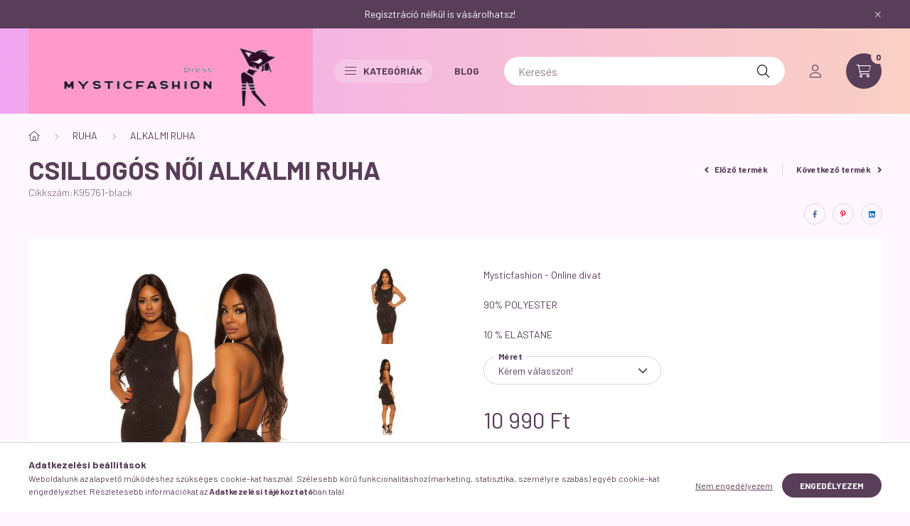

--- FILE ---
content_type: text/html; charset=UTF-8
request_url: https://www.mysticfashion.hu/spd/K95761-black/Csillogos-noi-alkalmi-ruha
body_size: 23856
content:
<!DOCTYPE html>
<html lang="hu">
    <head>
        <meta charset="utf-8">
<meta name="description" content="Csillogós női alkalmi ruha, Mysticfashion - Online divat 90% POLYESTER 10 % ELASTANE, mysticfashion.unas.hu">
<meta name="robots" content="index, follow">
<meta http-equiv="X-UA-Compatible" content="IE=Edge">
<meta property="og:site_name" content="mysticfashion.unas.hu" />
<meta property="og:title" content="Csillogós női alkalmi ruha - mysticfashion.unas.hu">
<meta property="og:description" content="Csillogós női alkalmi ruha, Mysticfashion - Online divat 90% POLYESTER 10 % ELASTANE, mysticfashion.unas.hu">
<meta property="og:type" content="product">
<meta property="og:url" content="https://www.mysticfashion.hu/spd/K95761-black/Csillogos-noi-alkalmi-ruha">
<meta property="og:image" content="https://www.mysticfashion.hu/img/38242/K95761-black/K95761-black.jpg">
<meta name="google-site-verification" content="google-site-verification=MKPMZTaLB1U2hBQdrNSD">
<meta name="mobile-web-app-capable" content="yes">
<meta name="apple-mobile-web-app-capable" content="yes">
<meta name="MobileOptimized" content="320">
<meta name="HandheldFriendly" content="true">

<title>Csillogós női alkalmi ruha - mysticfashion.unas.hu</title>


<script>
var service_type="shop";
var shop_url_main="https://www.mysticfashion.hu";
var actual_lang="hu";
var money_len="0";
var money_thousend=" ";
var money_dec=",";
var shop_id=38242;
var unas_design_url="https:"+"/"+"/"+"www.mysticfashion.hu"+"/"+"!common_design"+"/"+"base"+"/"+"002301"+"/";
var unas_design_code='002301';
var unas_base_design_code='2300';
var unas_design_ver=4;
var unas_design_subver=5;
var unas_shop_url='https://www.mysticfashion.hu';
var responsive="yes";
var config_plus=new Array();
config_plus['cart_fly_id']="cart-box__fly-to-desktop";
config_plus['cart_redirect']=1;
config_plus['cart_refresh_force']="1";
config_plus['money_type']='Ft';
config_plus['money_type_display']='Ft';
var lang_text=new Array();

var UNAS = UNAS || {};
UNAS.shop={"base_url":'https://www.mysticfashion.hu',"domain":'www.mysticfashion.hu',"username":'mysticfashion.unas.hu',"id":38242,"lang":'hu',"currency_type":'Ft',"currency_code":'HUF',"currency_rate":'1',"currency_length":0,"base_currency_length":0,"canonical_url":'https://www.mysticfashion.hu/spd/K95761-black/Csillogos-noi-alkalmi-ruha'};
UNAS.design={"code":'002301',"page":'product_details'};
UNAS.api_auth="f4433577c46f951db175eb70e9644ba7";
UNAS.customer={"email":'',"id":0,"group_id":0,"without_registration":0};
UNAS.shop["category_id"]="537442";
UNAS.shop["sku"]="K95761-black";
UNAS.shop["product_id"]="647854254";
UNAS.shop["only_private_customer_can_purchase"] = false;
 

UNAS.text = {
    "button_overlay_close": `Bezár`,
    "popup_window": `Felugró ablak`,
    "list": `lista`,
    "updating_in_progress": `frissítés folyamatban`,
    "updated": `frissítve`,
    "is_opened": `megnyitva`,
    "is_closed": `bezárva`,
    "deleted": `törölve`,
    "consent_granted": `hozzájárulás megadva`,
    "consent_rejected": `hozzájárulás elutasítva`,
    "field_is_incorrect": `mező hibás`,
    "error_title": `Hiba!`,
    "product_variants": `termék változatok`,
    "product_added_to_cart": `A termék a kosárba került`,
    "product_added_to_cart_with_qty_problem": `A termékből csak [qty_added_to_cart] [qty_unit] került kosárba`,
    "product_removed_from_cart": `A termék törölve a kosárból`,
    "reg_title_name": `Név`,
    "reg_title_company_name": `Cégnév`,
    "number_of_items_in_cart": `Kosárban lévő tételek száma`,
    "cart_is_empty": `A kosár üres`,
    "cart_updated": `A kosár frissült`
};



UNAS.text["delete_from_favourites"]= `Törlés a kedvencek közül`;
UNAS.text["add_to_favourites"]= `Kedvencekhez`;






window.lazySizesConfig=window.lazySizesConfig || {};
window.lazySizesConfig.loadMode=1;
window.lazySizesConfig.loadHidden=false;

window.dataLayer = window.dataLayer || [];
function gtag(){dataLayer.push(arguments)};
gtag('js', new Date());
</script>

<script src="https://www.mysticfashion.hu/!common_packages/jquery/jquery-3.2.1.js?mod_time=1759314983"></script>
<script src="https://www.mysticfashion.hu/!common_packages/jquery/plugins/migrate/migrate.js?mod_time=1759314984"></script>
<script src="https://www.mysticfashion.hu/!common_packages/jquery/plugins/autocomplete/autocomplete.js?mod_time=1759314983"></script>
<script src="https://www.mysticfashion.hu/!common_packages/jquery/plugins/tools/overlay/overlay.js?mod_time=1759314984"></script>
<script src="https://www.mysticfashion.hu/!common_packages/jquery/plugins/tools/toolbox/toolbox.expose.js?mod_time=1759314984"></script>
<script src="https://www.mysticfashion.hu/!common_packages/jquery/plugins/lazysizes/lazysizes.min.js?mod_time=1759314984"></script>
<script src="https://www.mysticfashion.hu/!common_packages/jquery/plugins/lazysizes/plugins/bgset/ls.bgset.min.js?mod_time=1759314984"></script>
<script src="https://www.mysticfashion.hu/!common_packages/jquery/own/shop_common/exploded/common.js?mod_time=1764831093"></script>
<script src="https://www.mysticfashion.hu/!common_packages/jquery/own/shop_common/exploded/common_overlay.js?mod_time=1759314983"></script>
<script src="https://www.mysticfashion.hu/!common_packages/jquery/own/shop_common/exploded/common_shop_popup.js?mod_time=1759314983"></script>
<script src="https://www.mysticfashion.hu/!common_packages/jquery/own/shop_common/exploded/page_product_details.js?mod_time=1759314983"></script>
<script src="https://www.mysticfashion.hu/!common_packages/jquery/own/shop_common/exploded/function_favourites.js?mod_time=1759314983"></script>
<script src="https://www.mysticfashion.hu/!common_packages/jquery/own/shop_common/exploded/function_product_print.js?mod_time=1759314983"></script>
<script src="https://www.mysticfashion.hu/!common_packages/jquery/own/shop_common/exploded/function_vote.js?mod_time=1759314983"></script>
<script src="https://www.mysticfashion.hu/!common_packages/jquery/plugins/hoverintent/hoverintent.js?mod_time=1759314984"></script>
<script src="https://www.mysticfashion.hu/!common_packages/jquery/own/shop_tooltip/shop_tooltip.js?mod_time=1759314983"></script>
<script src="https://www.mysticfashion.hu/!common_design/base/002300/main.js?mod_time=1759314986"></script>
<script src="https://www.mysticfashion.hu/!common_packages/jquery/plugins/flickity/v3/flickity.pkgd.min.js?mod_time=1759314984"></script>
<script src="https://www.mysticfashion.hu/!common_packages/jquery/plugins/toastr/toastr.min.js?mod_time=1759314984"></script>
<script src="https://www.mysticfashion.hu/!common_packages/jquery/plugins/tippy/popper-2.4.4.min.js?mod_time=1759314984"></script>
<script src="https://www.mysticfashion.hu/!common_packages/jquery/plugins/tippy/tippy-bundle.umd.min.js?mod_time=1759314984"></script>
<script src="https://www.mysticfashion.hu/!common_packages/jquery/plugins/photoswipe/photoswipe.min.js?mod_time=1759314984"></script>
<script src="https://www.mysticfashion.hu/!common_packages/jquery/plugins/photoswipe/photoswipe-ui-default.min.js?mod_time=1759314984"></script>

<link href="https://www.mysticfashion.hu/temp/shop_38242_6dd244884202484db991c724d4aef35b.css?mod_time=1768561404" rel="stylesheet" type="text/css">

<link href="https://www.mysticfashion.hu/spd/K95761-black/Csillogos-noi-alkalmi-ruha" rel="canonical">
    <link id="favicon-32x32" rel="icon" type="image/png" href="https://www.mysticfashion.hu/!common_design/own/image/favicon_32x32.png" sizes="32x32">
    <link id="favicon-192x192" rel="icon" type="image/png" href="https://www.mysticfashion.hu/!common_design/own/image/favicon_192x192.png" sizes="192x192">
            <link rel="apple-touch-icon" href="https://www.mysticfashion.hu/!common_design/own/image/favicon_32x32.png" sizes="32x32">
        <link rel="apple-touch-icon" href="https://www.mysticfashion.hu/!common_design/own/image/favicon_192x192.png" sizes="192x192">
        <script>
        var google_consent=1;
    
        gtag('consent', 'default', {
           'ad_storage': 'denied',
           'ad_user_data': 'denied',
           'ad_personalization': 'denied',
           'analytics_storage': 'denied',
           'functionality_storage': 'denied',
           'personalization_storage': 'denied',
           'security_storage': 'granted'
        });

    
        gtag('consent', 'update', {
           'ad_storage': 'denied',
           'ad_user_data': 'denied',
           'ad_personalization': 'denied',
           'analytics_storage': 'denied',
           'functionality_storage': 'denied',
           'personalization_storage': 'denied',
           'security_storage': 'granted'
        });

        </script>
    	<script>
	/* <![CDATA[ */
	$(document).ready(function() {
       $(document).bind("contextmenu",function(e) {
            return false;
       });
	});
	/* ]]> */
	</script>
		<script>
	/* <![CDATA[ */
	var omitformtags=["input", "textarea", "select"];
	omitformtags=omitformtags.join("|");
		
	function disableselect(e) {
		if (omitformtags.indexOf(e.target.tagName.toLowerCase())==-1) return false;
		if (omitformtags.indexOf(e.target.tagName.toLowerCase())==2) return false;
	}
		
	function reEnable() {
		return true;
	}
		
	if (typeof document.onselectstart!="undefined") {
		document.onselectstart=new Function ("return false");
	} else {
		document.onmousedown=disableselect;
		document.onmouseup=reEnable;
	}
	/* ]]> */
	</script>
	

        <meta content="width=device-width, initial-scale=1.0" name="viewport" />
        <link rel="preconnect" href="https://fonts.gstatic.com">
        <link rel="preload" href="https://fonts.googleapis.com/css2?family=Barlow:wght@200;400;700&display=swap" as="style" />
        <link rel="stylesheet" href="https://fonts.googleapis.com/css2?family=Barlow:wght@200;400;700&display=swap" media="print" onload="this.media='all'">
        <noscript>
            <link rel="stylesheet" href="https://fonts.googleapis.com/css2?family=Barlow:wght@200;400;700&display=swap" />
        </noscript>
        
        
        
        
        

        
        
        
        
                    
            
            
            
            
            
            
            
                
                
    
    </head>

                
                
    
    
    
    
    
    
    
    
    
    
                     
    
    
    
    
    <body class='design_ver4 design_subver1 design_subver2 design_subver3 design_subver4 design_subver5' id="ud_shop_artdet">
    
        <div id="fb-root"></div>
    <script>
        window.fbAsyncInit = function() {
            FB.init({
                xfbml            : true,
                version          : 'v22.0'
            });
        };
    </script>
    <script async defer crossorigin="anonymous" src="https://connect.facebook.net/hu_HU/sdk.js"></script>
    <div id="image_to_cart" style="display:none; position:absolute; z-index:100000;"></div>
<div class="overlay_common overlay_warning" id="overlay_cart_add"></div>
<script>$(document).ready(function(){ overlay_init("cart_add",{"onBeforeLoad":false}); });</script>
<div id="overlay_login_outer"></div>	
	<script>
	$(document).ready(function(){
	    var login_redir_init="";

		$("#overlay_login_outer").overlay({
			onBeforeLoad: function() {
                var login_redir_temp=login_redir_init;
                if (login_redir_act!="") {
                    login_redir_temp=login_redir_act;
                    login_redir_act="";
                }

									$.ajax({
						type: "GET",
						async: true,
						url: "https://www.mysticfashion.hu/shop_ajax/ajax_popup_login.php",
						data: {
							shop_id:"38242",
							lang_master:"hu",
                            login_redir:login_redir_temp,
							explicit:"ok",
							get_ajax:"1"
						},
						success: function(data){
							$("#overlay_login_outer").html(data);
							if (unas_design_ver >= 5) $("#overlay_login_outer").modal('show');
							$('#overlay_login1 input[name=shop_pass_login]').keypress(function(e) {
								var code = e.keyCode ? e.keyCode : e.which;
								if(code.toString() == 13) {		
									document.form_login_overlay.submit();		
								}	
							});	
						}
					});
								},
			top: 50,
			mask: {
	color: "#000000",
	loadSpeed: 200,
	maskId: "exposeMaskOverlay",
	opacity: 0.7
},
			closeOnClick: (config_plus['overlay_close_on_click_forced'] === 1),
			onClose: function(event, overlayIndex) {
				$("#login_redir").val("");
			},
			load: false
		});
		
			});
	function overlay_login() {
		$(document).ready(function(){
			$("#overlay_login_outer").overlay().load();
		});
	}
	function overlay_login_remind() {
        if (unas_design_ver >= 5) {
            $("#overlay_remind").overlay().load();
        } else {
            $(document).ready(function () {
                $("#overlay_login_outer").overlay().close();
                setTimeout('$("#overlay_remind").overlay().load();', 250);
            });
        }
	}

    var login_redir_act="";
    function overlay_login_redir(redir) {
        login_redir_act=redir;
        $("#overlay_login_outer").overlay().load();
    }
	</script>  
	<div class="overlay_common overlay_info" id="overlay_remind"></div>
<script>$(document).ready(function(){ overlay_init("remind",[]); });</script>

	<script>
    	function overlay_login_error_remind() {
		$(document).ready(function(){
			load_login=0;
			$("#overlay_error").overlay().close();
			setTimeout('$("#overlay_remind").overlay().load();', 250);	
		});
	}
	</script>  
	<div class="overlay_common overlay_info" id="overlay_newsletter"></div>
<script>$(document).ready(function(){ overlay_init("newsletter",[]); });</script>

<script>
function overlay_newsletter() {
    $(document).ready(function(){
        $("#overlay_newsletter").overlay().load();
    });
}
</script>
<div class="overlay_common overlay_error" id="overlay_script"></div>
<script>$(document).ready(function(){ overlay_init("script",[]); });</script>
    <script>
    $(document).ready(function() {
        $.ajax({
            type: "GET",
            url: "https://www.mysticfashion.hu/shop_ajax/ajax_stat.php",
            data: {master_shop_id:"38242",get_ajax:"1"}
        });
    });
    </script>
    

    <div id="container" class="page_shop_artdet_K95761_black nav-position-bottom text-type--vertical text-type--sticky">
                        <div class="js-element nanobar js-nanobar" data-element-name="header_text_section_1">
        <div class="container">
            <div class="header_text_section_1 nanobar__inner">
                                    <p>Regisztráció nélkül is vásárolhatsz! </p>
                                <button type="button" class="btn nanobar__btn-close" onclick="closeNanobar(this,'header_text_section_1_hide','session','--nanobar-height');" aria-label="Bezár" title="Bezár">
                    <span class="icon--close"></span>
                </button>
            </div>
        </div>
    </div>
    <script>
        $(document).ready(function() {
            root.style.setProperty('--nanobar-height', getHeight($(".js-nanobar")) + "px");
        });
    </script>
    
                <header class="header header--mobile py-3 px-4 d-flex justify-content-center d-sm-none position-relative">
                <div id="header_logo_img" class="js-element header_logo logo" data-element-name="header_logo">
        <div class="header_logo-img-container">
            <div class="header_logo-img-wrapper">
                                                <a href="https://www.mysticfashion.hu/">                    <picture>
                                                <source srcset="https://www.mysticfashion.hu/!common_design/custom/mysticfashion.unas.hu/element/layout_hu_header_logo-400x120_1_default.png?time=1682750022 1x, https://www.mysticfashion.hu/!common_design/custom/mysticfashion.unas.hu/element/layout_hu_header_logo-400x120_1_default_retina.png?time=1682750022 2x" />
                        <img                              width="400" height="120"
                                                          src="https://www.mysticfashion.hu/!common_design/custom/mysticfashion.unas.hu/element/layout_hu_header_logo-400x120_1_default.png?time=1682750022"                             
                             alt="mysticfashion.unas.hu                        "/>
                    </picture>
                    </a>                                        </div>
        </div>
    </div>

            <div class="js-element header_text_section_2 d-sm-none" data-element-name="header_text_section_2">
            <div class="header_text_section_2-slide slide-1"><p><a href="tel:+36204367039">+36204367039</a></p></div>
    </div>

        </header>
        <header id="header--desktop" class="header header--desktop d-none d-sm-block js-header">
            <div class="header-inner js-header-inner">
                <div class="container">
                    <div class="header-row position-relative">
                        <div class="row gutters-10 gutters-xl-15 flex-nowrap justify-content-center align-items-center">
                            <div class="header__left col col-lg-auto position-static">
                                <div class="header__left-inner d-flex align-items-center">
                                        <div id="header_logo_img" class="js-element header_logo logo mr-4 mr-xl-0" data-element-name="header_logo">
        <div class="header_logo-img-container">
            <div class="header_logo-img-wrapper">
                                                <a href="https://www.mysticfashion.hu/">                    <picture>
                                                <source srcset="https://www.mysticfashion.hu/!common_design/custom/mysticfashion.unas.hu/element/layout_hu_header_logo-400x120_1_default.png?time=1682750022 1x, https://www.mysticfashion.hu/!common_design/custom/mysticfashion.unas.hu/element/layout_hu_header_logo-400x120_1_default_retina.png?time=1682750022 2x" />
                        <img                              width="400" height="120"
                                                          src="https://www.mysticfashion.hu/!common_design/custom/mysticfashion.unas.hu/element/layout_hu_header_logo-400x120_1_default.png?time=1682750022"                             
                             alt="mysticfashion.unas.hu                        "/>
                    </picture>
                    </a>                                        </div>
        </div>
    </div>

                                                                        <button type="button" class="hamburger__dropdown-btn btn dropdown--btn d-xl-none" id="hamburger__dropdown-btn" aria-label="hamburger button" data-btn-for=".hamburger-box__dropdown">
                                        <div class="hamburger">
                                            <span class="first-line"></span>
                                            <span class="second-line"></span>
                                            <span class="last-line"></span>
                                        </div>
                                        Kategóriák
                                    </button>
                                                                    </div>
                            </div>
                            <div class="header__right col-auto col-lg position-static">
                                <div class="row gutters-10 flex-nowrap align-items-center">
                                                                        <div class="col-auto position-static flex-shrink-1">
                                        <nav class="navbar d-none d-lg-flex navbar-expand navbar-light position-static">
                                                                                        <ul id="nav--cat" class="nav nav--cat js-navbar-nav">
                                                <li class="nav-item dropdown nav--main nav-item--products">
                                                    <a class="nav-link nav-link--products d-none d-xl-flex" href="#" onclick="event.preventDefault();" role="button" data-toggle="dropdown" aria-expanded="false" aria-haspopup="true">
                                                        <div class="hamburger nav-link--hamburger">
                                                            <span class="first-line"></span>
                                                            <span class="second-line"></span>
                                                            <span class="last-line"></span>
                                                        </div>
                                                        Kategóriák
                                                    </a>
                                                    <div id="dropdown-cat"class="dropdown-menu d-lg-none d-xl-block clearfix dropdown--cat dropdown--level-0">
                                                                <ul class="nav-list--0">
        <li id="nav-item-akcio" class="nav-item spec-item js-nav-item-akcio">
                <a class="nav-link" href="https://www.mysticfashion.hu/shop_artspec.php?artspec=1">
                                <span class="nav-link__text">
                Akciók&nbsp;            </span>
                    </a>
            </li>
        <li id="nav-item-188802" class="nav-item js-nav-item-188802">
                <a class="nav-link" href="https://www.mysticfashion.hu/spl/188802/FURDORUHA">
                                <span class="nav-link__text">
                FÜRDŐRUHA&nbsp;<span class="nav-item__count round-bracket-around">19</span>            </span>
                    </a>
            </li>
        <li id="nav-item-903262" class="nav-item dropdown js-nav-item-903262">
                <a class="nav-link arrow-effect-on-hover" href="#" role="button" data-toggle="dropdown" aria-haspopup="true" aria-expanded="false" onclick="handleSub('903262','https://www.mysticfashion.hu/shop_ajax/ajax_box_cat.php?get_ajax=1&type=layout&change_lang=hu&level=1&key=903262&box_var_name=shop_cat&box_var_layout_cache=1&box_var_expand_cache=yes&box_var_expand_cache_name=desktop&box_var_layout_level0=0&box_var_layout_level1=1&box_var_layout=2&box_var_ajax=1&box_var_section=content&box_var_highlight=yes&box_var_type=expand&box_var_div=no');return false;">
                                <span class="nav-link__text">
                FELSŐ&nbsp;<span class="nav-item__count round-bracket-around">190</span>            </span>
            <span class="arrow arrow--right"><span></span></span>        </a>
                                <div class="megasubmenu dropdown-menu with-sticky-content">
                <div class="megasubmenu__sticky-content">
                    <div class="loading-spinner"></div>
                </div>
                            </div>
                        </li>
        <li id="nav-item-714110" class="nav-item dropdown js-nav-item-714110">
                <a class="nav-link arrow-effect-on-hover" href="#" role="button" data-toggle="dropdown" aria-haspopup="true" aria-expanded="false" onclick="handleSub('714110','https://www.mysticfashion.hu/shop_ajax/ajax_box_cat.php?get_ajax=1&type=layout&change_lang=hu&level=1&key=714110&box_var_name=shop_cat&box_var_layout_cache=1&box_var_expand_cache=yes&box_var_expand_cache_name=desktop&box_var_layout_level0=0&box_var_layout_level1=1&box_var_layout=2&box_var_ajax=1&box_var_section=content&box_var_highlight=yes&box_var_type=expand&box_var_div=no');return false;">
                                <span class="nav-link__text">
                NADRÁG&nbsp;<span class="nav-item__count round-bracket-around">124</span>            </span>
            <span class="arrow arrow--right"><span></span></span>        </a>
                                <div class="megasubmenu dropdown-menu with-sticky-content">
                <div class="megasubmenu__sticky-content">
                    <div class="loading-spinner"></div>
                </div>
                            </div>
                        </li>
        <li id="nav-item-962017" class="nav-item dropdown js-nav-item-962017">
                <a class="nav-link arrow-effect-on-hover" href="#" role="button" data-toggle="dropdown" aria-haspopup="true" aria-expanded="false" onclick="handleSub('962017','https://www.mysticfashion.hu/shop_ajax/ajax_box_cat.php?get_ajax=1&type=layout&change_lang=hu&level=1&key=962017&box_var_name=shop_cat&box_var_layout_cache=1&box_var_expand_cache=yes&box_var_expand_cache_name=desktop&box_var_layout_level0=0&box_var_layout_level1=1&box_var_layout=2&box_var_ajax=1&box_var_section=content&box_var_highlight=yes&box_var_type=expand&box_var_div=no');return false;">
                                <span class="nav-link__text">
                RUHA&nbsp;<span class="nav-item__count round-bracket-around">142</span>            </span>
            <span class="arrow arrow--right"><span></span></span>        </a>
                                <div class="megasubmenu dropdown-menu with-sticky-content">
                <div class="megasubmenu__sticky-content">
                    <div class="loading-spinner"></div>
                </div>
                            </div>
                        </li>
        <li id="nav-item-541455" class="nav-item js-nav-item-541455">
                <a class="nav-link" href="https://www.mysticfashion.hu/spl/541455/EDZO-FITNESZ-RUHA">
                                <span class="nav-link__text">
                EDZŐ - FITNESZ RUHA&nbsp;<span class="nav-item__count round-bracket-around">14</span>            </span>
                    </a>
            </li>
        <li id="nav-item-483391" class="nav-item js-nav-item-483391">
                <a class="nav-link" href="https://www.mysticfashion.hu/spl/483391/SZETT">
                                <span class="nav-link__text">
                SZETT&nbsp;<span class="nav-item__count round-bracket-around">10</span>            </span>
                    </a>
            </li>
        <li id="nav-item-764077" class="nav-item js-nav-item-764077">
                <a class="nav-link" href="https://www.mysticfashion.hu/spl/764077/OVERAL">
                                <span class="nav-link__text">
                OVERÁL&nbsp;<span class="nav-item__count round-bracket-around">29</span>            </span>
                    </a>
            </li>
        <li id="nav-item-172684" class="nav-item js-nav-item-172684">
                <a class="nav-link" href="https://www.mysticfashion.hu/spl/172684/SZOKNYA">
                                <span class="nav-link__text">
                SZOKNYA&nbsp;<span class="nav-item__count round-bracket-around">6</span>            </span>
                    </a>
            </li>
        <li id="nav-item-155432" class="nav-item js-nav-item-155432">
                <a class="nav-link" href="https://www.mysticfashion.hu/spl/155432/KIEGESZITOK">
                                <span class="nav-link__text">
                KIEGÉSZÍTŐK&nbsp;<span class="nav-item__count round-bracket-around">4</span>            </span>
                    </a>
            </li>
        <li id="nav-item-923995" class="nav-item js-nav-item-923995">
                <a class="nav-link" href="https://www.mysticfashion.hu/spl/923995/KABAT">
                                <span class="nav-link__text">
                KABÁT&nbsp;<span class="nav-item__count round-bracket-around">12</span>            </span>
                    </a>
            </li>
    </ul>

    
                                                    </div>
                                                </li>
                                            </ul>
                                                                                                                                                                    
    <ul id="nav--menu" class="nav nav--menu js-navbar-nav">
                    <li class="nav-item nav--main js-nav-item-930300">
                                <a class="nav-link" href="https://www.mysticfashion.hu/spg/930300/Blog">
                                    Blog
                </a>
                            </li>
            </ul>

    
                                                                                    </nav>
                                        <script>
    let addOverflowHidden = function() {
        $('.hamburger-box__dropdown-inner').addClass('overflow-hidden');
    }
    function scrollToBreadcrumb() {
        scrollToElement({ element: '.nav-list-breadcrumb', offset: getVisibleDistanceTillHeaderBottom(), scrollIn: '.hamburger-box__dropdown-inner', container: '.hamburger-box__dropdown-inner', duration: 300,  callback: addOverflowHidden });
    }

    function setHamburgerBoxHeight(height) {
        $('.hamburger-box__dropdown').css('height', height + 80);
    }

    let mobileMenuScrollData = [];

    function handleSub2(thisOpenBtn, id, ajaxUrl) {
        let navItem = $('#nav-item-'+id+'--m');
        let openBtn = $(thisOpenBtn);
        let $thisScrollableNavList = navItem.closest('.nav-list-mobile');
        let thisNavListLevel = $thisScrollableNavList.data("level");

        if (typeof thisNavListLevel !== 'undefined') {
            if (thisNavListLevel == 0) {
                $thisScrollableNavList = navItem.closest('.hamburger-box__dropdown-inner');
            }
            mobileMenuScrollData["level_" + thisNavListLevel + "_position"] = $thisScrollableNavList.scrollTop();
            mobileMenuScrollData["level_" + thisNavListLevel + "_element"] = $thisScrollableNavList;
        }

        if (!navItem.hasClass('ajax-loading')) {
            if (catSubOpen2(openBtn, navItem)) {
                if (ajaxUrl) {
                    if (!navItem.hasClass('ajax-loaded')) {
                        catSubLoad2(navItem, ajaxUrl);
                    } else {
                        scrollToBreadcrumb();
                    }
                } else {
                    scrollToBreadcrumb();
                }
            }
        }
    }
    function catSubOpen2(openBtn,navItem) {
        let thisSubMenu = navItem.find('.nav-list-menu--sub').first();
        let thisParentMenu = navItem.closest('.nav-list-menu');
        thisParentMenu.addClass('hidden');

        if (navItem.hasClass('show')) {
            openBtn.attr('aria-expanded','false');
            navItem.removeClass('show');
            thisSubMenu.removeClass('show');
        } else {
            openBtn.attr('aria-expanded','true');
            navItem.addClass('show');
            thisSubMenu.addClass('show');
            if (window.matchMedia('(min-width: 576px) and (max-width: 1259.8px )').matches) {
                let thisSubMenuHeight = thisSubMenu.outerHeight();
                if (thisSubMenuHeight > 0) {
                    setHamburgerBoxHeight(thisSubMenuHeight);
                }
            }
        }
        return true;
    }
    function catSubLoad2(navItem, ajaxUrl){
        let thisSubMenu = $('.nav-list-menu--sub', navItem);
        $.ajax({
            type: 'GET',
            url: ajaxUrl,
            beforeSend: function(){
                navItem.addClass('ajax-loading');
                setTimeout(function (){
                    if (!navItem.hasClass('ajax-loaded')) {
                        navItem.addClass('ajax-loader');
                        thisSubMenu.addClass('loading');
                    }
                }, 150);
            },
            success:function(data){
                thisSubMenu.html(data);
                $(document).trigger("ajaxCatSubLoaded");

                let thisParentMenu = navItem.closest('.nav-list-menu');
                let thisParentBreadcrumb = thisParentMenu.find('> .nav-list-breadcrumb');

                /* ha már van a szülőnek breadcrumbja, akkor azt hozzáfűzzük a gyerekhez betöltéskor */
                if (thisParentBreadcrumb.length > 0) {
                    let thisParentLink = thisParentBreadcrumb.find('.nav-list-parent-link').clone();
                    let thisSubMenuParentLink = thisSubMenu.find('.nav-list-parent-link');
                    thisParentLink.insertBefore(thisSubMenuParentLink);
                }

                navItem.removeClass('ajax-loading ajax-loader').addClass('ajax-loaded');
                thisSubMenu.removeClass('loading');
                if (window.matchMedia('(min-width: 576px) and (max-width: 1259.8px )').matches) {
                    let thisSubMenuHeight = thisSubMenu.outerHeight();
                    setHamburgerBoxHeight(thisSubMenuHeight);
                }
                scrollToBreadcrumb();
            }
        });
    }
    function catBack(thisBtn) {
        let thisCatLevel = $(thisBtn).closest('.nav-list-menu--sub');
        let thisParentItem = $(thisBtn).closest('.nav-item.show');
        let thisParentMenu = thisParentItem.closest('.nav-list-menu');
        let thisBtnDataBelongs = $(thisBtn).data("belongs-to-level");

        if ( typeof thisBtnDataBelongs !== 'undefined' && thisBtnDataBelongs == 0 ) {
            mobileMenuScrollData["level_0_element"].animate({ scrollTop: mobileMenuScrollData["level_0_position"] }, 0, function() {});
        }

        if (window.matchMedia('(min-width: 576px) and (max-width: 1259.8px )').matches) {
            let thisParentMenuHeight = 0;
            if ( thisParentItem.parent('ul').hasClass('nav-list-mobile--0') ) {
                let sumHeight = 0;
                $( thisParentItem.closest('.hamburger-box__dropdown-nav-lists-wrapper').children() ).each(function() {
                    sumHeight+= $(this).outerHeight(true);
                });
                thisParentMenuHeight = sumHeight;
            } else {
                thisParentMenuHeight = thisParentMenu.outerHeight();
            }
            setHamburgerBoxHeight(thisParentMenuHeight);
        }
        if ( thisParentItem.parent('ul').hasClass('nav-list-mobile--0') ) {
            $('.hamburger-box__dropdown-inner').removeClass('overflow-hidden');
        }
        thisParentMenu.removeClass('hidden');
        thisCatLevel.removeClass('show');
        thisParentItem.removeClass('show');
        thisParentItem.find('.nav-button').attr('aria-expanded','false');
    }

    function handleSub($id, $ajaxUrl) {
        let $navItem = $('#nav-item-'+$id);

        if (!$navItem.hasClass('ajax-loading')) {
            if (catSubOpen($navItem)) {
                if (!$navItem.hasClass('ajax-loaded')) {
                    catSubLoad($id, $ajaxUrl);
                }
            }
        }
    }

    function catSubOpen($navItem) {
        handleCloseDropdowns();
        let thisNavLink = $navItem.find('> .nav-link');
        let thisNavItem = thisNavLink.parent();
        let thisNavbarNav = $('.js-navbar-nav');
        let thisDropdownMenu = thisNavItem.find('.dropdown-menu').first();

        /*remove is-opened class form the rest menus (cat+plus)*/
        thisNavbarNav.find('.show').not(thisNavItem).not('.nav-item--products').not('.dropdown--cat').removeClass('show');

        if (thisNavItem.hasClass('show')) {
            thisNavLink.attr('aria-expanded','false');
            thisNavItem.removeClass('show');
            thisDropdownMenu.removeClass('show');
            $('#dropdown-cat').removeClass('has-opened');
        } else {
            thisNavLink.attr('aria-expanded','true');
            thisNavItem.addClass('show');
            thisDropdownMenu.addClass('show');
            $('#dropdown-cat').addClass('has-opened');
        }
        return true;
    }
    function catSubLoad($id, $ajaxUrl){
        const $navItem = $('#nav-item-'+$id);
        const $thisMegasubmenu = $(".megasubmenu", $navItem);
                const $thisMegasubmenuStickyContent = $(".megasubmenu__sticky-content", $thisMegasubmenu);
        const parentDropdownMenuHeight = $navItem.closest('.dropdown-menu').outerHeight();
        const paddingY = $thisMegasubmenu.outerHeight() - $thisMegasubmenu.height();
        $thisMegasubmenuStickyContent.css('height', parentDropdownMenuHeight - paddingY);
        
        $.ajax({
            type: 'GET',
            url: $ajaxUrl,
            beforeSend: function(){
                $navItem.addClass('ajax-loading');
                setTimeout(function (){
                    if (!$navItem.hasClass('ajax-loaded')) {
                        $navItem.addClass('ajax-loader');
                    }
                }, 150);
            },
            success:function(data){
                                $thisMegasubmenuStickyContent.html(data);
                let $thisScrollContainer = $thisMegasubmenu.find('.megasubmenu__cats-col').first();
                $thisScrollContainer.on('wheel', function(e){
                    e.preventDefault();
                    $(this).scrollLeft($(this).scrollLeft() + e.originalEvent.deltaY);
                });
                                $navItem.removeClass('ajax-loading ajax-loader').addClass('ajax-loaded');
                $(document).trigger("ajaxCatSubLoaded");
            }
        });
    }

    $(document).ready(function () {
         /* KATTINTÁS */

        /* CAT and PLUS menu */
        $('.nav-item.dropdown.nav--main').on('click', '> .nav-link', function(e) {
            e.preventDefault();
            handleCloseDropdowns();

            let thisNavLink = $(this);
            let thisNavLinkLeft = thisNavLink.offset().left;
            let thisNavItem = thisNavLink.parent();
            let thisDropdownMenu = thisNavItem.find('.dropdown-menu').first();
            let thisNavbarNav = $('.js-navbar-nav');

            /* close dropdowns which is not "dropdown cat" always opened */
            thisNavbarNav.find('.show').not('.always-opened').not(thisNavItem).not('.dropdown--cat').removeClass('show');

            /* close cat dropdowns when click not to this link */
            if (!thisNavLink.hasClass('nav-link--products')) {
                handleCloseDropdownCat();
            }

            if (thisNavItem.hasClass('show')) {
                if (thisNavLink.hasClass('nav-link--products') && thisNavItem.hasClass('always-opened')) {
                    $('html').toggleClass('products-dropdown-opened');
                    thisNavItem.toggleClass('force-show');
                }
                if (thisNavLink.hasClass('nav-link--products') && !thisNavItem.hasClass('always-opened')) {
                    $('html').removeClass('products-dropdown-opened');
                    $('#dropdown-cat').removeClass('has-opened');
                }
                if (!thisNavItem.hasClass('always-opened')) {
                    thisNavLink.attr('aria-expanded', 'false');
                    thisNavItem.removeClass('show');
                    thisDropdownMenu.removeClass('show');
                }
            } else {
                if ($headerHeight) {
                    if ( thisNavLink.closest('.nav--menu').length > 0) {
                        thisDropdownMenu.css({
                            top: getVisibleDistanceTillHeaderBottom() + 'px',
                            left: thisNavLinkLeft + 'px'
                        });
                    }
                }
                if (thisNavLink.hasClass('nav-link--products')) {
                    $('html').addClass('products-dropdown-opened');
                }
                thisNavLink.attr('aria-expanded','true');
                thisNavItem.addClass('show');
                thisDropdownMenu.addClass('show');
            }
        });

        /** PLUS MENU SUB **/
        $('.nav-item.dropdown > .dropdown-item').click(function (e) {
            e.preventDefault();
            handleCloseDropdowns();

            let thisNavLink = $(this);
            let thisNavItem = thisNavLink.parent();
            let thisDropdownMenu = thisNavItem.find('.dropdown-menu').first();

            if (thisNavItem.hasClass('show')) {
                thisNavLink.attr('aria-expanded','false');
                thisNavItem.removeClass('show');
                thisDropdownMenu.removeClass('show');
            } else {
                thisNavLink.attr('aria-expanded','true');
                thisNavItem.addClass('show');
                thisDropdownMenu.addClass('show');
            }
        });
            });
</script>                                    </div>
                                                                        <div class="col d-flex justify-content-end align-items-center position-static">
                                        <button class="search-box__dropdown-btn btn dropdown--btn d-xl-none" aria-label="search button" type="button" data-btn-for=".search-box__dropdown">
                                            <span class="search-box__dropdown-btn-icon icon--search"></span>
                                        </button>
                                        <div class="search-box__dropdown dropdown--content dropdown--content-till-lg d-none d-xl-block" data-content-for=".search-box__dropdown-btn" data-content-direction="full">
                                            <button class="search-box__dropdown__btn-close btn-close" data-close-btn-for=".search-box__dropdown" type="button"></button>
                                            <div class="dropdown--content-inner search-box__inner position-relative js-search browser-is-chrome" id="box_search_content2">
    <form name="form_include_search2" id="form_include_search2" action="https://www.mysticfashion.hu/shop_search.php" method="get">
    <div class="box-search-group">
        <input data-stay-visible-breakpoint="1260" id="box_search_input2" class="search-box__input ac_input js-search-input form-control"
               name="search" pattern=".{3,100}" aria-label="Keresés" title="Hosszabb kereső kifejezést írjon be!"
               placeholder="Keresés" type="search" maxlength="100" autocomplete="off" required        >
        <div class="search-box__search-btn-outer input-group-append" title="Keresés">
            <button class="search-box__search-btn" aria-label="Keresés">
                <span class="search-box__search-btn-icon icon--search"></span>
            </button>
        </div>
        <div class="search__loading">
            <div class="loading-spinner--small"></div>
        </div>
    </div>
    <div class="search-box__mask"></div>
    </form>
    <div class="ac_results2"></div>
</div>

                                        </div>
                                                                                        <button type="button" class="profile__dropdown-btn js-profile-btn btn dropdown--btn" data-orders="https://www.mysticfashion.hu/shop_order_track.php" aria-label="profile button" data-btn-for=".profile__dropdown">
        <span class="profile__dropdown-btn-icon icon--head">
                    </span>
    </button>
    
    
                                        <button id="cart-box__fly-to-desktop" class="cart-box__dropdown-btn btn dropdown--btn js-cart-box-loaded-by-ajax" aria-label="cart button" type="button" data-btn-for=".cart-box__dropdown">
                                            <span class="cart-box__dropdown-btn-icon icon--cart">
                                                <span class="cart-box__item-num">-</span>
                                            </span>
                                        </button>
                                    </div>
                                </div>
                            </div>
                        </div>
                    </div>
                </div>
            </div>
        </header>
        
                            
    
        
                <div class="filter-dropdown dropdown--content" data-content-for=".filter-box__dropdown-btn" data-content-direction="left">
            <button class="filter-dropdown__btn-close btn-close" data-close-btn-for=".filter-dropdown" type="button" aria-label="bezár" data-text="bezár"></button>
            <div class="dropdown--content-inner filter-dropdown__inner">
                        
    
            </div>
        </div>
        
                <main class="main">
            
            
            
                        
            
            




    <link rel="stylesheet" type="text/css" href="https://www.mysticfashion.hu/!common_packages/jquery/plugins/photoswipe/css/default-skin.min.css">
    <link rel="stylesheet" type="text/css" href="https://www.mysticfashion.hu/!common_packages/jquery/plugins/photoswipe/css/photoswipe.min.css">
        
    
    <script>
        var $clickElementToInitPs = '.js-init-ps';

        var initPhotoSwipeFromDOM = function() {
            var $pswp = $('.pswp')[0];
            var $psDatas = $('.photoSwipeDatas');

            $psDatas.each( function() {
                var $pics = $(this),
                    getItems = function() {
                        var items = [];
                        $pics.find('a').each(function() {
                            var $this = $(this),
                                $href   = $this.attr('href'),
                                $size   = $this.data('size').split('x'),
                                $width  = $size[0],
                                $height = $size[1],
                                item = {
                                    src : $href,
                                    w   : $width,
                                    h   : $height
                                };
                            items.push(item);
                        });
                        return items;
                    };

                var items = getItems();

                $($clickElementToInitPs).on('click', function (event) {
                    var $this = $(this);
                    event.preventDefault();

                    var $index = parseInt($this.attr('data-loop-index'));
                    var options = {
                        index: $index,
                        history: false,
                        bgOpacity: 1,
                        preventHide: true,
                        shareEl: false,
                        showHideOpacity: true,
                        showAnimationDuration: 200,
                        getDoubleTapZoom: function (isMouseClick, item) {
                            if (isMouseClick) {
                                return 1;
                            } else {
                                return item.initialZoomLevel < 0.7 ? 1 : 1.5;
                            }
                        }
                    };

                    var photoSwipe = new PhotoSwipe($pswp, PhotoSwipeUI_Default, items, options);
                    photoSwipe.init();
                });
            });
        };
    </script>


<div id="page_artdet_content" class="artdet artdet--type-1">
            <div class="fixed-cart bg-white shadow-lg js-fixed-cart" id="artdet__fixed-cart">
            <div class="container">
                <div class="row gutters-5 align-items-center py-2 py-sm-3">
                    <div class="col-auto">
                        <img class="navbar__fixed-cart-img lazyload" width="50" height="50" src="https://www.mysticfashion.hu/main_pic/space.gif" data-src="https://www.mysticfashion.hu/img/38242/K95761-black/50x50/K95761-black.jpg?time=1687148444" alt="Csillogós női alkalmi ruha" />
                    </div>
                    <div class="col">
                        <div class="d-flex flex-column flex-xl-row align-items-xl-center">
                            <div class="fixed-cart__name line-clamp--2-12">Csillogós női alkalmi ruha
</div>
                                                            <div class="fixed-cart__prices with-rrp row gutters-5 align-items-baseline ml-xl-auto ">
                                                                            <div class="fixed-cart__price col-auto fixed-cart__price--base product-price--base">
                                            <span class="fixed-cart__price-base-value"><span class='price-gross-format'><span id='price_net_brutto_K95761__unas__black' class='price_net_brutto_K95761__unas__black price-gross'>10 990</span><span class='price-currency'> Ft</span></span></span>                                        </div>
                                                                                                        </div>
                                                    </div>
                    </div>
                    <div class="col-auto">
                        <button class="navbar__fixed-cart-btn btn" type="button" onclick="$('.artdet__cart-btn').trigger('click');"  >
                            <span class="navbar__fixed-cart-btn-icon icon--b-cart"></span>
                            <span class="navbar__fixed-cart-btn-text d-none d-xs-inline">Kosárba</span>
                        </button>
                    </div>
                </div>
            </div>
        </div>
        <script>
            $(document).ready(function () {
                var $itemVisibilityCheck = $(".js-main-cart-btn");
                var $stickyElement = $(".js-fixed-cart");

                $(window).on('scroll',
                    throttle(function () {
                        if ($(this).scrollTop() + 60 > $itemVisibilityCheck.offset().top) {
                            $stickyElement.addClass('is-visible');
                        } else {
                            $stickyElement.removeClass('is-visible');
                        }
                    }, 150)
                );
            });
        </script>
        <div class="artdet__breadcrumb">
        <div class="container">
                <nav id="breadcrumb" aria-label="breadcrumb">
                                <ol class="breadcrumb breadcrumb--mobile level-2">
                <li class="breadcrumb-item">
                                            <a class="breadcrumb--home" href="https://www.mysticfashion.hu/sct/0/" aria-label="Főkategória" title="Főkategória"></a>
                                    </li>
                                                
                                                                                                                                                                                                        <li class="breadcrumb-item">
                    <a href="https://www.mysticfashion.hu/spl/537442/ALKALMI-RUHA">ALKALMI RUHA</a>
                </li>
                            </ol>

            <ol class="breadcrumb breadcrumb--desktop level-2">
                <li class="breadcrumb-item">
                                            <a class="breadcrumb--home" href="https://www.mysticfashion.hu/sct/0/" aria-label="Főkategória" title="Főkategória"></a>
                                    </li>
                                    <li class="breadcrumb-item">
                                                    <a href="https://www.mysticfashion.hu/sct/962017/RUHA">RUHA</a>
                                            </li>
                                    <li class="breadcrumb-item">
                                                    <a href="https://www.mysticfashion.hu/spl/537442/ALKALMI-RUHA">ALKALMI RUHA</a>
                                            </li>
                            </ol>
            <script>
                function markActiveNavItems() {
                                                                    $(".js-nav-item-962017").addClass("has-active");
                                                                                            $(".js-nav-item-537442").addClass("has-active");
                                                            }
                $(document).ready(function(){
                    markActiveNavItems();
                });
                $(document).on("ajaxCatSubLoaded",function(){
                    markActiveNavItems();
                });
            </script>
                </nav>

        </div>
    </div>

    <script>
<!--
var lang_text_warning=`Figyelem!`
var lang_text_required_fields_missing=`Kérjük töltse ki a kötelező mezők mindegyikét!`
function formsubmit_artdet() {
   cart_add("K95761__unas__black","",null,1)
}
$(document).ready(function(){
	select_base_price("K95761__unas__black",1);
	egyeb_ar1_netto['K95761__unas__black'][1]=0;
egyeb_ar1_brutto['K95761__unas__black'][1]=0;
egyeb_ar1_orig_netto['K95761__unas__black'][1]=0;
egyeb_ar1_orig_brutto['K95761__unas__black'][1]=0;
egyeb_ar1_netto['K95761__unas__black'][2]=0;
egyeb_ar1_brutto['K95761__unas__black'][2]=0;
egyeb_ar1_orig_netto['K95761__unas__black'][2]=0;
egyeb_ar1_orig_brutto['K95761__unas__black'][2]=0;
egyeb_ar1_netto['K95761__unas__black'][3]=0;
egyeb_ar1_brutto['K95761__unas__black'][3]=0;
egyeb_ar1_orig_netto['K95761__unas__black'][3]=0;
egyeb_ar1_orig_brutto['K95761__unas__black'][3]=0;
egyeb_ar1_netto['K95761__unas__black'][0]=0;
egyeb_ar1_brutto['K95761__unas__black'][0]=0;
egyeb_ar1_orig_netto['K95761__unas__black'][0]=0;
egyeb_ar1_orig_brutto['K95761__unas__black'][0]=0;

	
	$("#egyeb_list1_K95761__unas__black").change(function () {
		change_egyeb("K95761__unas__black");
	});
	$("#egyeb_list2_K95761__unas__black").change(function () {
		change_egyeb("K95761__unas__black");
	});
	$("#egyeb_list3_K95761__unas__black").change(function () {
		change_egyeb("K95761__unas__black");
	});
	change_egyeb("K95761__unas__black");
});
// -->
</script>


    <form name="form_temp_artdet">


    <div class="artdet__name-wrap mb-4">
        <div class="container">
            <div class="artdet__name-wrap">
                                <div class="artdet__pagination d-flex">
                    <button class="artdet__pagination-btn artdet__pagination-prev btn btn-text arrow-effect-on-hover" type="button" onclick="product_det_prevnext('https://www.mysticfashion.hu/spd/K95761-black/Csillogos-noi-alkalmi-ruha','?cat=537442&sku=K95761-black&action=prev_js')" title="Előző termék">
                        <span class="arrow arrow--left arrow--small">
                            <span></span>
                        </span>
                        Előző termék
                    </button>
                    <button class="artdet__pagination-btn artdet__pagination-next btn btn-text arrow-effect-on-hover" type="button" onclick="product_det_prevnext('https://www.mysticfashion.hu/spd/K95761-black/Csillogos-noi-alkalmi-ruha','?cat=537442&sku=K95761-black&action=next_js')" title="Következő termék">
                        Következő termék
                        <span class="arrow arrow--right arrow--small">
                            <span></span>
                        </span>
                    </button>
                </div>
                                <h1 class="artdet__name line-clamp--3-12 mb-0" title="Csillogós női alkalmi ruha
">Csillogós női alkalmi ruha
</h1>
            </div>
                        <div class="artdet__sku d-flex flex-wrap text-muted mb-2">
                <div class="artdet__sku-title">Cikkszám:</div>
                <div class="artdet__sku-value">K95761-black</div>
            </div>
                                    <div class="social-reviews-wrap d-flex align-items-center flex-wrap row-gap-10">
                                                <div class="social d-flex align-items-center ml-auto">
                                                                        <button class="social-icon social-icon--facebook" type="button" aria-label="facebook" data-tippy="facebook" onclick='window.open("https://www.facebook.com/sharer.php?u=https%3A%2F%2Fwww.mysticfashion.hu%2Fspd%2FK95761-black%2FCsillogos-noi-alkalmi-ruha")'></button>
                                                    <button class="social-icon social-icon--pinterest" type="button" aria-label="pinterest" data-tippy="pinterest" onclick='window.open("http://www.pinterest.com/pin/create/button/?url=https%3A%2F%2Fwww.mysticfashion.hu%2Fspd%2FK95761-black%2FCsillogos-noi-alkalmi-ruha&media=https%3A%2F%2Fwww.mysticfashion.hu%2Fimg%2F38242%2FK95761-black%2FK95761-black.jpg&description=Csillog%C3%B3s+n%C5%91i+alkalmi+ruha")'></button>
                                                    <button class="social-icon social-icon--linkedin" type="button" aria-label="linkedin" data-tippy="linkedin" onclick='window.open("https://www.linkedin.com/shareArticle?mini=true&url=https%3A%2F%2Fwww.mysticfashion.hu%2Fspd%2FK95761-black%2FCsillogos-noi-alkalmi-ruha")'></button>
                                                                                        <div class="social-icon social-icon--fb-like d-flex"><div class="fb-like" data-href="https://www.mysticfashion.hu/spd/K95761-black/Csillogos-noi-alkalmi-ruha" data-width="95" data-layout="button_count" data-action="like" data-size="small" data-share="false" data-lazy="true"></div><style type="text/css">.fb-like.fb_iframe_widget > span { height: 21px !important; }</style></div>
                                    </div>
                            </div>
                    </div>
    </div>

    <div class="artdet__pic-data-wrap mb-3 mb-lg-5 js-product">
        <div class="container px-0 px-md-4">
            <div class="artdet__pic-data bg-white">
                <div class="row no-gutters main-block">
                    <div class="artdet__img-data-left-col col-lg-6">
                        <div class="artdet__img-data-left p-4 p-xl-5">
                            <div class="row justify-content-center flex-sm-nowrap gutters-6">
                                <div class="artdet__img-col col">
                                    <div class="artdet__img-inner has-image js-carousel-block">
                                        		                                        <div class="position-relative">
                                            		                                                                                        <div class="artdet__alts js-alts carousel">
                                                <div class="carousel-cell artdet__alt-img-cell js-init-ps" data-loop-index="0">
                                                    <img class="artdet__alt-img artdet__img--main"
                                                        src="https://www.mysticfashion.hu/img/38242/K95761-black/500x500/K95761-black.jpg?time=1687148444"
                                                                                                                alt="Csillogós női alkalmi ruha" title="Csillogós női alkalmi ruha" id="main_image"
                                                                                                                data-original-width="500"
                                                        data-original-height="1000"
                                                                
                
                
                            width="250" height="500"
        
                    
                                                                                                            />
                                                </div>
                                                                                                <div class="carousel-cell artdet__alt-img-cell js-init-ps" data-loop-index="1">
                                                    <img class="artdet__alt-img artdet__img--alt carousel__lazy-image"
                                                         src="https://www.mysticfashion.hu/main_pic/space.gif"
                                                         data-flickity-lazyload-src="https://www.mysticfashion.hu/img/38242/K95761-black_altpic_1/500x500/K95761-black.jpg?time=1687148444"
                                                                                                                  alt="" title=""
                                                         data-original-width="500"
                                                         data-original-height="1000"
                                                                 
                
                
                            width="250" height="500"
        
                    
                                                    />
                                                </div>
                                                                                                <div class="carousel-cell artdet__alt-img-cell js-init-ps" data-loop-index="2">
                                                    <img class="artdet__alt-img artdet__img--alt carousel__lazy-image"
                                                         src="https://www.mysticfashion.hu/main_pic/space.gif"
                                                         data-flickity-lazyload-src="https://www.mysticfashion.hu/img/38242/K95761-black_altpic_2/500x500/K95761-black.jpg?time=1687148444"
                                                                                                                  alt="" title=""
                                                         data-original-width="500"
                                                         data-original-height="1000"
                                                                 
                
                
                            width="250" height="500"
        
                    
                                                    />
                                                </div>
                                                                                                <div class="carousel-cell artdet__alt-img-cell js-init-ps" data-loop-index="3">
                                                    <img class="artdet__alt-img artdet__img--alt carousel__lazy-image"
                                                         src="https://www.mysticfashion.hu/main_pic/space.gif"
                                                         data-flickity-lazyload-src="https://www.mysticfashion.hu/img/38242/K95761-black_altpic_3/500x500/K95761-black.jpg?time=1687148444"
                                                                                                                  alt="" title=""
                                                         data-original-width="1000"
                                                         data-original-height="1000"
                                                                 
                
                
                
                                                                     width="500" height="500"
                        
                                                    />
                                                </div>
                                                                                            </div>
                                        </div>

                                                                                                                                <div class="carousel__nav carousel__nav-alt-images has-nums">
                                                
                                                                                                <div class="carousel__nums carousel__nums-alt-images">
                                                    <div class="carousel__num-actual">1</div>
                                                    <div class="carousel__num-all">00</div>
                                                </div>
                                                                                            </div>
                                            
                                            <script>
                                                $(document).ready(function() {
                                                    initPhotoSwipeFromDOM();

                                                                                                            const $flkty_alt_images_options = {
                                                            cellAlign: 'left',
                                                            lazyLoad: true,
                                                            contain: true,
                                                                                                                        pageDots: false,
                                                                                                                                                                                    prevNextButtons: false,
                                                                                                                        watchCSS: true,
                                                            on: {
                                                                ready: function () {
                                                                    if (this.slides.length > 1) {
                                                                        $(this.element).closest('.js-carousel-block').find('.carousel__nav').addClass('active');
                                                                    }

                                                                                                                                        let $thisNav = $(this.element).closest('.js-carousel-block').find('.carousel__nav');
                                                                    let slidesLength = this.slides.length;
                                                                    let $navAll = $thisNav.find('.carousel__num-all');

                                                                    /*
                                                                    if (slidesLength.toString().length < 2) slidesLength = '0' + slidesLength;
                                                                    */

                                                                    $navAll.html(slidesLength);
                                                                                                                                    },
                                                                change: function (index) {
                                                                                                                                        let $thisNav = $(this.element).closest('.js-carousel-block').find('.carousel__nav');
                                                                    let $navActual = $thisNav.find('.carousel__num-actual');
                                                                    let $index = index + 1;

                                                                    /*
                                                                    if ($index.toString().length < 2) $index = '0' + $index;
                                                                    */

                                                                    $navActual.html($index);
                                                                                                                                    },
                                                                resize: function () {
                                                                                                                                        let $thisNav = $(this.element).closest('.js-carousel-block').find('.carousel__nav');
                                                                    let slidesLength = this.slides.length;
                                                                    let $navAll = $thisNav.find('.carousel__num-all');

                                                                    if (slidesLength.toString().length < 2) slidesLength = '0' + slidesLength;

                                                                    $navAll.html(slidesLength);
                                                                                                                                    },
                                                                dragStart: function () {
                                                                    $(this.element).addClass('dragging');
                                                                    document.ontouchmove = function (e) {
                                                                        e.preventDefault();
                                                                    }
                                                                },
                                                                dragEnd: function () {
                                                                    $(this.element).removeClass('dragging');
                                                                    document.ontouchmove = function () {
                                                                        return true;
                                                                    }
                                                                }
                                                            }
                                                        }
                                                        var $flkty_alt_images = $('.js-alts').flickity($flkty_alt_images_options);

                                                                                                                                                            });
                                            </script>
                                            <div class="photoSwipeDatas invisible">
                                                <a href="https://www.mysticfashion.hu/img/38242/K95761-black/K95761-black.jpg?time=1687148444" data-size="500x1000"></a>
                                                                                                                                                                                                                        <a href="https://www.mysticfashion.hu/img/38242/K95761-black_altpic_1/K95761-black.jpg?time=1687148444" data-size="500x1000"></a>
                                                                                                                                                                                                                                <a href="https://www.mysticfashion.hu/img/38242/K95761-black_altpic_2/K95761-black.jpg?time=1687148444" data-size="500x1000"></a>
                                                                                                                                                                                                                                <a href="https://www.mysticfashion.hu/img/38242/K95761-black_altpic_3/K95761-black.jpg?time=1687148444" data-size="1000x1000"></a>
                                                                                                                                                                                                        </div>
                                                                                		                                    </div>
                                </div>
                                                                <div class="artdet__thumbs artdet__thumbs--vertical col-auto d-none d-sm-flex flex-column">
                                                                        <div class="artdet__img--thumb-wrap">
                                        <img class="artdet__img--thumb lazyload js-init-ps" data-loop-index="1"
                                             src="https://www.mysticfashion.hu/main_pic/space.gif"
                                             data-src="https://www.mysticfashion.hu/img/38242/K95761-black_altpic_1/108x108/K95761-black.jpg?time=1687148444"
                                                                                          alt="" title=""
                                             data-original-width="500"
                                             data-original-height="1000"
                                                     
                
                
                
                                                         width="54" height="108"
                                    
                                        />
                                    </div>
                                                                        <div class="artdet__img--thumb-wrap">
                                        <img class="artdet__img--thumb lazyload js-init-ps" data-loop-index="2"
                                             src="https://www.mysticfashion.hu/main_pic/space.gif"
                                             data-src="https://www.mysticfashion.hu/img/38242/K95761-black_altpic_2/108x108/K95761-black.jpg?time=1687148444"
                                                                                          alt="" title=""
                                             data-original-width="500"
                                             data-original-height="1000"
                                                     
                
                
                
                                                         width="54" height="108"
                                    
                                        />
                                    </div>
                                                                        <div class="artdet__img--thumb-wrap">
                                        <img class="artdet__img--thumb lazyload js-init-ps" data-loop-index="3"
                                             src="https://www.mysticfashion.hu/main_pic/space.gif"
                                             data-src="https://www.mysticfashion.hu/img/38242/K95761-black_altpic_3/108x108/K95761-black.jpg?time=1687148444"
                                                                                          alt="" title=""
                                             data-original-width="1000"
                                             data-original-height="1000"
                                                     
                
                
                
                                                                     width="108" height="108"
                        
                                        />
                                    </div>
                                                                    </div>
                                                            </div>
                                                        <div class="row gutters-6">
                                <div class="artdet__thumbs artdet__thumbs--horizontal col-12 d-none d-sm-flex flex-row-reverse">
                                    
                                                                    </div>
                            </div>
                                                    </div>

                                                                            
                        
                                            </div>
                    <div class="artdet__data-right-col col-lg-6">
                        <div class="artdet__data-right p-4 p-xl-5">
                            <div class="artdet__data-right-inner">
                                
                                                                <div id="artdet__short-descrition" class="artdet__short-descripton mb-4">
                                                                        <div class="read-more">
                                        <div class="read-more__content artdet__short-descripton-content text-justify">Mysticfashion - Online divat<br /><br />90% POLYESTER<br /><br />10 % ELASTANE</div>
                                        <button class="read-more__btn btn btn-text arrow-effect-on-hover" type="button"><span class="read-more-text" data-closed="Több" data-opened="Kevesebb"></span><span class="arrow arrow--small arrow--right"><span></span></span></button>
                                    </div>
                                                                    </div>
                                
                                
                                
                                
                                                                <div class="variants-params-spec-wrap pb-3 mb-3">
                                    
                                                                             <input type="hidden" name="egyeb_nev2" id="temp_egyeb_nev2" value="" /><input type="hidden" name="egyeb_list2" id="temp_egyeb_list2" value="" /><input type="hidden" name="egyeb_nev3" id="temp_egyeb_nev3" value="" /><input type="hidden" name="egyeb_list3" id="temp_egyeb_list3" value="" />
                                                                                
                                        <div id="artdet__other" class="artdet__variants js-variants">
                                            <div class="row gutters-10">
                                                                                        <div class="col-sm-6">
                                                <div class="form-group form-label-group form-select-group product-variant product-variant--1 js-variant-wrap">
                                                    <input type="hidden" name="egyeb_nev1" id="egyeb_nev1_K95761__unas__black" value="Méret" />
                                                    <select name="egyeb_list1" id="egyeb_list1_K95761__unas__black" class="form-control" onchange="changeVariant(this)">
                                                                                                                    <option value=""  style="display:none;" disabled="disabled"   selected="selected" >Kérem válasszon!</option>
                                                                                                                    <option value="S"  >S</option>
                                                                                                                    <option value="M"  >M</option>
                                                                                                                    <option value="L"  >L</option>
                                                                                                            </select>
                                                    <label for="egyeb_list1_K95761__unas__black" class="product-variant__label">Méret</label>
                                                </div>
                                            </div>
                                                                                        </div>
                                        </div>
                                                                    </div>
                                
                                
                                                                <div class="artdet__price-and-countdown row gutters-10 row-gap-20 mb-4">
                                    <div class="artdet__price-datas col-auto mr-auto">
                                        <div class="artdet__prices">
                                            <div class="artdet__price-base-and-sale with-rrp d-flex flex-wrap align-items-baseline">
                                                                                                                                                    <div class="artdet__price-base product-price--base">
                                                        <span class="artdet__price-base-value"><span class='price-gross-format'><span id='price_net_brutto_K95761__unas__black' class='price_net_brutto_K95761__unas__black price-gross'>10 990</span><span class='price-currency'> Ft</span></span></span>                                                    </div>
                                                                                            </div>
                                        </div>
                                                                                
                                        
                                                                            </div>
                                                                    </div>
                                
                                <div id="artdet__cart" class="artdet__cart row gutters-5 row-gap-10 align-items-center justify-content-center mb-4 js-main-cart-btn">
                                                                                                                                                                        <div class="col-auto artdet__cart-btn-input-col h-100 quantity-unit-type--tippy">
                                                    <div class="artdet__cart-btn-input-wrap d-flex justify-content-between align-items-center w-100 page_qty_input_outer" >
                                                        <button class="qtyminus_common qty_disable" type="button" aria-label="minusz"></button>
                                                        <input class="artdet__cart-input page_qty_input" name="db" id="db_K95761__unas__black" type="number" value="1" data-min="1" data-max="999999" data-step="1" step="1" aria-label="Mennyiség">
                                                        <button class="qtyplus_common" type="button" aria-label="plusz"></button>
                                                    </div>
                                                </div>
                                            
                                            
                                            
                                            <div class="col-auto flex-grow-1 artdet__cart-btn-col h-100 usn">
                                                <button class="artdet__cart-btn artdet-main-btn btn btn-lg btn-block js-main-product-cart-btn" type="button" onclick="checkVariants(this);inputsErrorHandling();"   data-cartadd="cart_add('K95761__unas__black','',null,1);" aria-label="Kosárba">
                                                    <span class="artdet__cart-btn-icon icon--b-cart"></span>
                                                    <span class="artdet__cart-btn-text">Kosárba</span>
                                                </button>
                                            </div>

                                                                                                                                                        <div id="artdet__functions" class="artdet__function col-auto d-flex justify-content-center">
                                                                                                                                        <button type="button" class="product__func-btn favourites-btn page_artdet_func_favourites_K95761__unas__black page_artdet_func_favourites_outer_K95761__unas__black" onclick='add_to_favourites("","K95761-black","page_artdet_func_favourites","page_artdet_func_favourites_outer","647854254");' id="page_artdet_func_favourites" aria-label="Kedvencekhez" data-tippy="Kedvencekhez">
                                                    <span class="product__func-icon favourites__icon icon--favo"></span>
                                                </button>
                                                                                                                                                                                    <button type="button" class="product__func-btn artdet-func-print d-none d-lg-block" onclick='javascript:popup_print_dialog(2,1,"K95761-black");' id="page_artdet_func_print" aria-label="Nyomtat" data-tippy="Nyomtat">
                                                    <span class="product__func-icon icon--print"></span>
                                                </button>
                                                                                                                                </div>
                                                                    </div>

                                
                                
                                
                                                            </div>
                        </div>
                    </div>
                </div>
            </div>
        </div>
    </div>

    
    
                                    
                        
        
        
                                                                                                                                                                                                                                                                                    
                
    <div id="nav-tab-accordion-1" class="nav-tabs-accordion">
        <div class="nav-tabs-container container px-0 px-md-4">
            <ul class="nav nav-tabs artdet-tabs" role="tablist">
                                                <li class="nav-item order-1">
                    <a href="#" id="tab-details" role="tab" aria-controls="pane-details"
                       class="nav-link active"
                       aria-selected="true"                    >Részletek</a>
                </li>
                
                
                
                            </ul>
        </div>
        <div class="tab-panes pane-accordion">
                                    <div class="pane-header order-1" id="pane-header-details">
                <a id="accordion-btn-details" href="#" aria-controls="pane-details"
                   class="pane-header-btn btn active"
                   aria-selected="true">
                    Részletek
                </a>
            </div>
            <div class="tab-pane order-1 fades active show"
                 id="pane-details" role="tabpanel" aria-labelledby="pane-header-details"
                 aria-expanded="true">
                <div class="tab-pane__container container container-max-xl text-justify"><p>A Party Glitter Mini Dress with Peplum (Parti csillogó mini ruha peplummal) egy ragyogóan elegáns és figyelemfelkeltő ruhadarab, amely tökéletes választás bármilyen különleges alkalmakra. Ez a ruha a szórakozásra és a bulizásra tervezve, hogy te legyél a buli középpontja.</p>
<p>Az első dolog, amit észre fogsz venni ebben a ruhában, az a lenyűgöző csillogás. A ruha anyaga kiváló minőségű, fényes csillogó anyagból készült, amely minden fényforrástól megragadja a fényt. Amikor belépsz a helyiségbe, garantáltan elbűvölöd az embereket, és magabiztosan fogod viselni a ruhát az egész estén át.</p>
<p>A ruha fazonja igazán nőies és szexi. A mini hosszúságú szoknya hangsúlyozza a lábaidat és kiemeli azokat a formákat, amelyeket megmutathatsz. A peplum rész egy kis extra részlet, amely a derekadnál helyezkedik el, és elegánsan kiemeli azt a területet. Ez a részlet egyedülálló megjelenést kölcsönöz a ruhának, és nőies vonalakat hoz létre.</p>
<p>A ruha kivágása lenyűgözően merész és vonzó. A nyak vonalát egy V-alakú dekoltázs díszíti, ami a megfelelő mennyiségű bájjal és eleganciával bír. A vállat szabadon hagyó design tovább fokozza a ruha szexepiljét és modern stílusát.</p>
<p>A Party Glitter Mini Dress with Peplum kiváló minőségű anyagokból készült, amelyek kényelmet és tartósságot biztosítanak. A ruha tökéletesen illeszkedik a testre, és megfelelően kiemeli az alakot. Rugalmas anyaga lehetővé teszi a mozgás szabadságát, így kényelmesen táncolhatsz és bulizhatsz benne az éjszaka folyamán.</p>
<p>Ez a ruha ideális választás a bulikhoz, táncos eseményekhez vagy bármilyen ünnepi alkalmakhoz, amikor szeretnéd a legjobb formádat mutatni. Ragyogó megjelenést és önbizalmat kölcsönöz viselőjének, és garantáltan elnyeri a figyelmet mindenki számára.</p></div>
            </div>
            
            
            
                    </div>
                <script>
    var $scrollOffset = 60;

    
    $(document).ready(function() {
        
        var $tabsAccordion = $('.nav-tabs-accordion');
        var accAnimLen = 500;

        $tabsAccordion.each(function() {
            let $thisTabAccBlock = $(this);

            $('.nav-link', $thisTabAccBlock).on("click", function(e) {
                let currentTab = $(this);
                if (currentTab.attr('href') == "#") {
                    e.preventDefault();

                    let $currentPane = $('#' + currentTab.attr('aria-controls'));

                    if (!$currentPane.hasClass('active')) {
                        $('.nav-link', $thisTabAccBlock).removeClass('active').attr('aria-selected', 'false');
                        $('.tab-pane', $thisTabAccBlock).removeClass('active show');

                        currentTab.addClass('active').attr('aria-selected', 'true');
                        $currentPane.addClass('active show');
                    }
                }
            });

            $('.pane-header-btn', $thisTabAccBlock).on("click", function(e) {
                let $currentAccordionBtn = $(this);
                if ($currentAccordionBtn.attr('href') == "#") {
                    e.preventDefault();

                    let $currentPane = $('#' + $currentAccordionBtn.attr('aria-controls'));

                    if (!$currentAccordionBtn.hasClass('active')) {
                        $('.tab-pane', $thisTabAccBlock).not($currentPane).stop().slideUp(accAnimLen, function () {
                            $('.pane-header-btn', $thisTabAccBlock).not($currentAccordionBtn).attr('aria-selected', 'false').removeClass('active activating');
                            $('.tab-pane', $thisTabAccBlock).not($currentPane).removeClass('active activating').attr('aria-expanded', 'false');
                        });

                        $currentAccordionBtn.addClass('activating').attr('aria-selected', 'true');
                        $currentPane.addClass('activating').attr('aria-expanded', 'true');

                        $currentPane.stop().slideDown(accAnimLen, function () {
                            $currentAccordionBtn.attr('aria-selected', 'true').addClass('active').removeClass('activating');
                            $currentPane.addClass('active').removeClass('activating');
                        });
                    } else {
                        $currentPane.stop().slideUp(accAnimLen, function () {
                            $currentAccordionBtn.attr('aria-selected', 'false').removeClass('active');
                            $currentPane.removeClass('active').attr('aria-expanded', 'false');
                        });
                    }
                }
            });
        });
    });
</script>    </div>

    
    
    
        <script>
        $(document).ready(function(){
            $('.read-more:not(.is-processed)').each(readMoreOpener);
        });
    </script>
    
    </form>


    
        <div class="pswp" tabindex="-1" role="dialog" aria-hidden="true">
            <div class="pswp__bg"></div>
            <div class="pswp__scroll-wrap">
                <div class="pswp__container">
                    <div class="pswp__item"></div>
                    <div class="pswp__item"></div>
                    <div class="pswp__item"></div>
                </div>
                <div class="pswp__ui pswp__ui--hidden">
                    <div class="pswp__top-bar">
                        <div class="pswp__counter"></div>
                        <button class="pswp__button pswp__button--close"></button>
                        <button class="pswp__button pswp__button--fs"></button>
                        <button class="pswp__button pswp__button--zoom"></button>
                        <div class="pswp__preloader">
                            <div class="pswp__preloader__icn">
                                <div class="pswp__preloader__cut">
                                    <div class="pswp__preloader__donut"></div>
                                </div>
                            </div>
                        </div>
                    </div>
                    <div class="pswp__share-modal pswp__share-modal--hidden pswp__single-tap">
                        <div class="pswp__share-tooltip"></div>
                    </div>
                    <button class="pswp__button pswp__button--arrow--left"></button>
                    <button class="pswp__button pswp__button--arrow--right"></button>
                    <div class="pswp__caption">
                        <div class="pswp__caption__center"></div>
                    </div>
                </div>
            </div>
        </div>
    </div>
                        
                    </main>
        
                <footer id="footer" class='partners-is-empty'>
            <div class="footer">
                <div class="footer-container container">
                    <div class="footer__navigation">
                        <div class="row gutters-10">
                            <nav class="footer__nav footer__nav-1 col-xs-6 col-lg-3 mb-5 mb-lg-3">    <div class="js-element footer_v2_menu_1" data-element-name="footer_v2_menu_1">
                    <div class="footer__header">
                Vásárlói fiók
            </div>
                                        <div class="footer__html">
                
<ul>
<li><a href="javascript:overlay_login();">Belépés</a></li>
<li><a href="https://www.mysticfashion.hu/shop_reg.php">Regisztráció</a></li>
<li><a href="https://www.mysticfashion.hu/shop_order_track.php">Profilom</a></li>
<li><a href="https://www.mysticfashion.hu/shop_cart.php">Kosár</a></li>
<li><a href="https://www.mysticfashion.hu/shop_order_track.php?tab=favourites">Kedvenceim</a></li>
</ul>
            </div>
            </div>

</nav>
                            <nav class="footer__nav footer__nav-2 col-xs-6 col-lg-3 mb-5 mb-lg-3">    <div class="js-element footer_v2_menu_2" data-element-name="footer_v2_menu_2">
                    <div class="footer__header">
                Információk
            </div>
                                        <div class="footer__html">
                
<ul>
<li><a href="https://www.mysticfashion.hu/shop_help.php?tab=terms">Általános szerződési feltételek</a></li>
<li><a href="https://www.mysticfashion.hu/shop_help.php?tab=privacy_policy">Adatkezelési tájékoztató</a></li>
<li><a href="https://www.mysticfashion.hu/shop_contact.php?tab=payment">Fizetés</a></li>
<li><a href="https://www.mysticfashion.hu/shop_contact.php?tab=shipping">Szállítás</a></li>
<li><a href="https://www.mysticfashion.hu/shop_contact.php">Elérhetőségek</a></li>
</ul>
            </div>
            </div>

</nav>
                            <nav class="footer__nav footer__nav-3 col-xs-6 col-lg-3 mb-5 mb-lg-3">
                                    <div class="js-element footer_v2_menu_3 footer_contact" data-element-name="footer_v2_menu_3">
                    <div class="footer__header">
                Mysticfashion - Veres Zoltán EV
            </div>
                                        <div class="footer__html">
                <ul>
<li></li>
<li><a href="mailto:info@mysticfashion.hu" target="_blank" rel="noopener">info@mysticfashion.hu</a></li>
</ul>
            </div>
            </div>


                                <div class="footer_social footer_v2_social">
                                    <ul class="footer__list d-flex list--horizontal">
                                                    <li class="js-element footer_v2_social-list-item" data-element-name="footer_v2_social"><p><a href="https://facebook.com" target="_blank" rel="noopener" title="Facebook">facebook</a></p></li>
            <li class="js-element footer_v2_social-list-item" data-element-name="footer_v2_social"><p><a href="https://twitter.com" target="_blank" rel="noopener" title="Twitter">twitter</a></p></li>
            <li class="js-element footer_v2_social-list-item" data-element-name="footer_v2_social"><p><a href="https://pinterest.com" target="_blank" rel="noopener" title="Pinterest">pinterest</a></p></li>
            <li class="js-element footer_v2_social-list-item" data-element-name="footer_v2_social"><p><a href="https://instagram.com" target="_blank" rel="noopener" title="Instagram">instagram</a></p></li>
    

                                        <li><button type="button" class="cookie-alert__btn-open btn btn-square icon--cookie" id="cookie_alert_close" onclick="cookie_alert_action(0,-1)" title="Adatkezelési beállítások"></button></li>
                                    </ul>
                                </div>
                            </nav>
                            <nav class="footer__nav footer__nav-4 col-xs-6 col-lg-3 mb-5 mb-lg-3">
                                                                        <div class="js-element footer_v2_menu_4" data-element-name="footer_v2_menu_4">
                    <div class="footer__header">
                Lorem ipsum dolor
            </div>
                                        <div class="footer__html">
                
<ul>
<li><a href="#">lorem</a></li>
<li><a href="#">ipsum dolor</a></li>
<li><a href="#">sit amet</a></li>
<li><a href="#">lorem</a></li>
<li><a href="#">consectetur</a></li>
</ul>
            </div>
            </div>


                                                            </nav>
                        </div>
                    </div>
                </div>
                <script>	$(document).ready(function () {			$("#provider_link_click").click(function(e) {			window.open("https://unas.hu/?utm_source=38242&utm_medium=ref&utm_campaign=shop_provider");		});	});</script><a id='provider_link_click' href='#' class='text_normal has-img' title='Webáruház készítés'><img src='https://www.mysticfashion.hu/!common_design/own/image/logo_unas_dark.svg' width='60' height='15' alt='Webáruház készítés' title='Webáruház készítés' loading='lazy'></a>
            </div>

                    </footer>
        
                        <div class="hamburger-box hamburger-box__dropdown dropdown--content" data-content-for=".hamburger__dropdown-btn" data-content-direction="left">
            <div class="dropdown--content-inner hamburger-box__dropdown-inner">
                <div class="hamburger-box__dropdown-nav-lists-wrapper">
                                                    <div class="nav-list-menu nav-list-menu--main">
    <ul class="nav-list-mobile nav-list-mobile--0" data-level="0">
            <li id="nav-item-akcio--m" class="nav-item spec-item js-nav-item-akcio">
            <a class="nav-link" href="https://www.mysticfashion.hu/shop_artspec.php?artspec=1">
                                <span class="nav-link__text">
                    Akciók&nbsp;                </span>
            </a>
            
                    </li>
            <li id="nav-item-188802--m" class="nav-item js-nav-item-188802">
            <a class="nav-link" href="https://www.mysticfashion.hu/spl/188802/FURDORUHA">
                                <span class="nav-link__text">
                    FÜRDŐRUHA&nbsp;<span class="nav-item__count round-bracket-around">19</span>                </span>
            </a>
            
                    </li>
            <li id="nav-item-903262--m" class="nav-item js-nav-item-903262">
            <a class="nav-link" href="https://www.mysticfashion.hu/sct/903262/FELSO">
                                <span class="nav-link__text">
                    FELSŐ&nbsp;<span class="nav-item__count round-bracket-around">190</span>                </span>
            </a>
                        <button class="btn btn-text nav-button arrow-effect-on-hover" type="button" data-toggle="dropdown" aria-haspopup="true" aria-expanded="false" onclick="handleSub2(this,'903262','https://www.mysticfashion.hu/shop_ajax/ajax_box_cat.php?get_ajax=1&type=layout&change_lang=hu&level=1&key=903262&box_var_name=shop_cat&box_var_layout_cache=1&box_var_expand_cache=yes&box_var_expand_cache_name=mobile&box_var_layout_level0=5&box_var_layout=6&box_var_ajax=1&box_var_section=content&box_var_highlight=yes&box_var_type=expand&box_var_div=no');">
                <span class="arrow arrow--right"><span></span></span>
            </button>
            
                        <div class="nav-list-menu nav-list-menu--sub">
                <div class="loading-spinner"></div>
                            </div>
                    </li>
            <li id="nav-item-714110--m" class="nav-item js-nav-item-714110">
            <a class="nav-link" href="https://www.mysticfashion.hu/sct/714110/NADRAG">
                                <span class="nav-link__text">
                    NADRÁG&nbsp;<span class="nav-item__count round-bracket-around">124</span>                </span>
            </a>
                        <button class="btn btn-text nav-button arrow-effect-on-hover" type="button" data-toggle="dropdown" aria-haspopup="true" aria-expanded="false" onclick="handleSub2(this,'714110','https://www.mysticfashion.hu/shop_ajax/ajax_box_cat.php?get_ajax=1&type=layout&change_lang=hu&level=1&key=714110&box_var_name=shop_cat&box_var_layout_cache=1&box_var_expand_cache=yes&box_var_expand_cache_name=mobile&box_var_layout_level0=5&box_var_layout=6&box_var_ajax=1&box_var_section=content&box_var_highlight=yes&box_var_type=expand&box_var_div=no');">
                <span class="arrow arrow--right"><span></span></span>
            </button>
            
                        <div class="nav-list-menu nav-list-menu--sub">
                <div class="loading-spinner"></div>
                            </div>
                    </li>
            <li id="nav-item-962017--m" class="nav-item js-nav-item-962017">
            <a class="nav-link" href="https://www.mysticfashion.hu/sct/962017/RUHA">
                                <span class="nav-link__text">
                    RUHA&nbsp;<span class="nav-item__count round-bracket-around">142</span>                </span>
            </a>
                        <button class="btn btn-text nav-button arrow-effect-on-hover" type="button" data-toggle="dropdown" aria-haspopup="true" aria-expanded="false" onclick="handleSub2(this,'962017','https://www.mysticfashion.hu/shop_ajax/ajax_box_cat.php?get_ajax=1&type=layout&change_lang=hu&level=1&key=962017&box_var_name=shop_cat&box_var_layout_cache=1&box_var_expand_cache=yes&box_var_expand_cache_name=mobile&box_var_layout_level0=5&box_var_layout=6&box_var_ajax=1&box_var_section=content&box_var_highlight=yes&box_var_type=expand&box_var_div=no');">
                <span class="arrow arrow--right"><span></span></span>
            </button>
            
                        <div class="nav-list-menu nav-list-menu--sub">
                <div class="loading-spinner"></div>
                            </div>
                    </li>
            <li id="nav-item-541455--m" class="nav-item js-nav-item-541455">
            <a class="nav-link" href="https://www.mysticfashion.hu/spl/541455/EDZO-FITNESZ-RUHA">
                                <span class="nav-link__text">
                    EDZŐ - FITNESZ RUHA&nbsp;<span class="nav-item__count round-bracket-around">14</span>                </span>
            </a>
            
                    </li>
            <li id="nav-item-483391--m" class="nav-item js-nav-item-483391">
            <a class="nav-link" href="https://www.mysticfashion.hu/spl/483391/SZETT">
                                <span class="nav-link__text">
                    SZETT&nbsp;<span class="nav-item__count round-bracket-around">10</span>                </span>
            </a>
            
                    </li>
            <li id="nav-item-764077--m" class="nav-item js-nav-item-764077">
            <a class="nav-link" href="https://www.mysticfashion.hu/spl/764077/OVERAL">
                                <span class="nav-link__text">
                    OVERÁL&nbsp;<span class="nav-item__count round-bracket-around">29</span>                </span>
            </a>
            
                    </li>
            <li id="nav-item-172684--m" class="nav-item js-nav-item-172684">
            <a class="nav-link" href="https://www.mysticfashion.hu/spl/172684/SZOKNYA">
                                <span class="nav-link__text">
                    SZOKNYA&nbsp;<span class="nav-item__count round-bracket-around">6</span>                </span>
            </a>
            
                    </li>
            <li id="nav-item-155432--m" class="nav-item js-nav-item-155432">
            <a class="nav-link" href="https://www.mysticfashion.hu/spl/155432/KIEGESZITOK">
                                <span class="nav-link__text">
                    KIEGÉSZÍTŐK&nbsp;<span class="nav-item__count round-bracket-around">4</span>                </span>
            </a>
            
                    </li>
            <li id="nav-item-923995--m" class="nav-item js-nav-item-923995">
            <a class="nav-link" href="https://www.mysticfashion.hu/spl/923995/KABAT">
                                <span class="nav-link__text">
                    KABÁT&nbsp;<span class="nav-item__count round-bracket-around">12</span>                </span>
            </a>
            
                    </li>
        </ul>
</div>

    
                                                                                        <div class="dropdown-divider d-lg-none d-xl-block"></div>
                                            <div class="nav-list-menu nav-list-menu--main d-lg-none d-xl-block">
                                        <ul class="nav-list-mobile nav-list-sub nav-list-mobile--0" data-level="0">
                <li id="nav-item-930300--m" class="nav-item js-nav-item-930300">
            <a class="nav-link" href="https://www.mysticfashion.hu/spg/930300/Blog">
                <span class="nav-link__text">
                    Blog
                </span>
            </a>
                    </li>
            </ul>

    
                    </div>
                                    </div>
            </div>
        </div>
                <div class="search-box__dropdown dropdown--content" data-content-for=".search-box__dropdown-btn" data-content-direction="full">
            <button class="search-box__dropdown__btn-close btn-close" data-close-btn-for=".search-box__dropdown" type="button"></button>
            <div class="dropdown--content-inner search-box__inner position-relative js-search browser-is-chrome" id="box_search_content">
    <form name="form_include_search" id="form_include_search" action="https://www.mysticfashion.hu/shop_search.php" method="get">
    <div class="box-search-group">
        <input data-stay-visible-breakpoint="1260" id="box_search_input" class="search-box__input ac_input js-search-input form-control"
               name="search" pattern=".{3,100}" aria-label="Keresés" title="Hosszabb kereső kifejezést írjon be!"
               placeholder="Keresés" type="search" maxlength="100" autocomplete="off" required        >
        <div class="search-box__search-btn-outer input-group-append" title="Keresés">
            <button class="search-box__search-btn" aria-label="Keresés">
                <span class="search-box__search-btn-icon icon--search"></span>
            </button>
        </div>
        <div class="search__loading">
            <div class="loading-spinner--small"></div>
        </div>
    </div>
    <div class="search-box__mask"></div>
    </form>
    <div class="ac_results"></div>
</div>

        </div>
                    
        <div class="profile__dropdown dropdown--content" data-content-for=".profile__dropdown-btn" data-content-direction="right">
        <div class="profile__dropdown-btn-close btn-close" data-close-btn-for=".profile__dropdown-btn, .profile__dropdown"></div>
        <div class="dropdown--content-inner">
                    <div class="profile__title">
                <span class="profile__title-text">Belépés</span>
            </div>
            <div class='login-box__loggedout-container'>
                <form name="form_login" action="https://www.mysticfashion.hu/shop_logincheck.php" method="post"><input name="file_back" type="hidden" value="/spd/K95761-black/Csillogos-noi-alkalmi-ruha"><input type="hidden" name="login_redir" value="" id="login_redir">
                <div class="login-box__form-inner">
                    <div class="form-group login-box__input-field form-label-group mb-2">
                        <input name="shop_user_login" id="shop_user_login" aria-label="Email" placeholder='Email' type="text" maxlength="100" class="form-control" spellcheck="false" autocomplete="email" autocapitalize="off">
                        <label for="shop_user_login">Email</label>
                    </div>
                    <div class="form-group login-box__input-field form-label-group">
                        <input name="shop_pass_login" id="shop_pass_login" aria-label="Jelszó" placeholder="Jelszó" type="password" maxlength="100" class="form-control" spellcheck="false" autocomplete="current-password" autocapitalize="off">
                        <label for="shop_pass_login">Jelszó</label>
                    </div>
                    <div class="form-group form-inline justify-content-center">
                        <button type="submit" class="btn btn-sm btn-primary mx-2">Belép</button>
                        <a class="login-box__reg-btn btn btn-sm btn-primary mx-2" href="https://www.mysticfashion.hu/shop_reg.php?no_reg=0">Regisztráció</a>
                    </div>
                    <div class="form-group text-center">
                        <div class="login-box__remind-btn-wrap">
                            <button type="button" class="login-box__remind-btn btn btn-secondary arrow-effect-on-hover" onclick="handleCloseDropdowns(); overlay_login_remind();">Elfelejtettem a jelszavamat<span class="arrow arrow--small arrow--right"><span></span></span></button>
                        </div>
                    </div>
                                    </div>
                </form>
            </div>
                </div>
    </div>
    
                <div class="cart-box__dropdown dropdown--content js-cart-box-dropdown" data-content-for=".cart-box__dropdown-btn" data-content-direction="right">
            <div class="cart-box__dropdown-btn-close btn-close d-none" data-close-btn-for=".cart-box__dropdown-btn, .cart-box__dropdown"></div>
            <div class="dropdown--content-inner overflow-hidden" id="box_cart_content2">
                <div class="loading-spinner-wrapper text-center">
                    <div class="loading-spinner--small" style="width:30px;height:30px;"></div>
                </div>
                <script>
                    $(document).ready(function(){
                        $('.cart-box__item-num').html($('#box_cart_content').find('.cart-box__item-num').html());
                        $('.cart-box__dropdown-btn').on("click", function(){
                            let $this_btn = $(this);
                            const $box_cart_2 = $("#box_cart_content2");
                            const $box_cart_close_btn = $box_cart_2.closest('.js-cart-box-dropdown').find('.cart-box__dropdown-btn-close');

                            if (!$this_btn.hasClass('ajax-loading') && !$this_btn.hasClass('is-loaded')) {
                                $.ajax({
                                    type: "GET",
                                    async: true,
                                    url: "https://www.mysticfashion.hu/shop_ajax/ajax_box_cart.php?get_ajax=1&lang_master=hu&cart_num=2",
                                    beforeSend:function(){
                                        $this_btn.addClass('ajax-loading');
                                        $box_cart_2.addClass('ajax-loading');
                                    },
                                    success: function (data) {
                                        $box_cart_2.html(data).removeClass('overflow-hidden ajax-loading').addClass("is-loaded");
                                        $box_cart_close_btn.removeClass('d-none');
                                        $this_btn.removeClass('ajax-loading').addClass("is-loaded");

                                        const $box_cart_free_shipping_el = $(".js-cart-box-free-shipping", $box_cart_2);
                                        const $box_cart_sum_and_btns_el = $(".js-cart-box-sum-and-btns", $box_cart_2);
                                        const $box_cart_header_el = $(".js-cart-box-title", $box_cart_2);

                                        requestAnimationFrame(function() {
                                            if ($box_cart_free_shipping_el.length > 0 && $box_cart_free_shipping_el.css('display') != 'none') {
                                                root.style.setProperty("--cart-box-free-shipping-height", $box_cart_free_shipping_el.outerHeight(true) + "px");
                                            }
                                            if ($box_cart_header_el.length > 0 && $box_cart_header_el.css('display') != 'none') {
                                                root.style.setProperty("--cart-box-header-height", $box_cart_header_el.outerHeight(true) + "px");
                                            }
                                            root.style.setProperty("--cart-box-sum-and-btns", $box_cart_sum_and_btns_el.outerHeight(true) + "px");
                                        })
                                    }
                                });
                            }
                        });
                    });
                </script>
                
            </div>
        </div>
                
                        <nav id="nav--mobile-bottom" class="nav header nav--mobile nav--bottom d-sm-none js-header">
            <div class="header-inner js-header-inner w-100">
                <div class="d-flex justify-content-center d-sm-none">
                                        <button type="button" class="hamburger__dropdown-btn btn dropdown--btn" id="hamburger__dropdown-btn" aria-label="hamburger button" data-btn-for=".hamburger-box__dropdown">
                        <div class="hamburger">
                            <span class="first-line"></span>
                            <span class="second-line"></span>
                            <span class="last-line"></span>
                        </div>
                    </button>
                                        <button class="search-box__dropdown-btn btn dropdown--btn" aria-label="search button" type="button" data-btn-for=".search-box__dropdown">
                        <span class="search-box__dropdown-btn-icon icon--search"></span>
                    </button>

                    

                    

                    
                            <button type="button" class="profile__dropdown-btn js-profile-btn btn dropdown--btn" data-orders="https://www.mysticfashion.hu/shop_order_track.php" aria-label="profile button" data-btn-for=".profile__dropdown">
        <span class="profile__dropdown-btn-icon icon--head">
                    </span>
    </button>
    
    
                    <button class="cart-box__dropdown-btn btn dropdown--btn js-cart-box-loaded-by-ajax" aria-label="cart button" type="button" data-btn-for=".cart-box__dropdown">
                        <span class="cart-box__dropdown-btn-icon icon--cart">
                                        <div id="box_cart_content" class="cart-box">    <span class="cart-box__item-num">0</span>
    </div>
    
                        </span>
                    </button>
                </div>
            </div>
        </nav>
                    </div>

    <button class="back_to_top btn btn-square-lg arrow-effect-on-hover hide-on-mobile" type="button" aria-label="jump to top button">
        <span class="arrow arrow--large arrow--right"><span></span></span>
    </button>

    <script>
/* <![CDATA[ */
function add_to_favourites(value,cikk,id,id_outer,master_key) {
    var temp_cikk_id=cikk.replace(/-/g,'__unas__');
    if($("#"+id).hasClass("remove_favourites")){
	    $.ajax({
	    	type: "POST",
	    	url: "https://www.mysticfashion.hu/shop_ajax/ajax_favourites.php",
	    	data: "get_ajax=1&action=remove&cikk="+cikk+"&shop_id=38242",
	    	success: function(result){
	    		if(result=="OK") {
                var product_array = {};
                product_array["sku"] = cikk;
                product_array["sku_id"] = temp_cikk_id;
                product_array["master_key"] = master_key;
                $(document).trigger("removeFromFavourites", product_array);                if (google_analytics==1) gtag("event", "remove_from_wishlist", { 'sku':cikk });	    		    if ($(".page_artdet_func_favourites_"+temp_cikk_id).attr("alt")!="") $(".page_artdet_func_favourites_"+temp_cikk_id).attr("alt","Kedvencekhez");
	    		    if ($(".page_artdet_func_favourites_"+temp_cikk_id).attr("title")!="") $(".page_artdet_func_favourites_"+temp_cikk_id).attr("title","Kedvencekhez");
	    		    $(".page_artdet_func_favourites_text_"+temp_cikk_id).html("Kedvencekhez");
	    		    $(".page_artdet_func_favourites_"+temp_cikk_id).removeClass("remove_favourites");
	    		    $(".page_artdet_func_favourites_outer_"+temp_cikk_id).removeClass("added");
	    		}
	    	}
    	});
    } else {
	    $.ajax({
	    	type: "POST",
	    	url: "https://www.mysticfashion.hu/shop_ajax/ajax_favourites.php",
	    	data: "get_ajax=1&action=add&cikk="+cikk+"&shop_id=38242",
	    	dataType: "JSON",
	    	success: function(result){
                var product_array = {};
                product_array["sku"] = cikk;
                product_array["sku_id"] = temp_cikk_id;
                product_array["master_key"] = master_key;
                product_array["event_id"] = result.event_id;
                $(document).trigger("addToFavourites", product_array);	    		if(result.success) {
	    		    if ($(".page_artdet_func_favourites_"+temp_cikk_id).attr("alt")!="") $(".page_artdet_func_favourites_"+temp_cikk_id).attr("alt","Törlés a kedvencek közül");
	    		    if ($(".page_artdet_func_favourites_"+temp_cikk_id).attr("title")!="") $(".page_artdet_func_favourites_"+temp_cikk_id).attr("title","Törlés a kedvencek közül");
	    		    $(".page_artdet_func_favourites_text_"+temp_cikk_id).html("Törlés a kedvencek közül");
	    		    $(".page_artdet_func_favourites_"+temp_cikk_id).addClass("remove_favourites");
	    		    $(".page_artdet_func_favourites_outer_"+temp_cikk_id).addClass("added");
	    		}
	    	}
    	});
     }
  }
var get_ajax=1;

    function calc_search_input_position(search_inputs) {
        let search_input = $(search_inputs).filter(':visible').first();
        if (search_input.length) {
            const offset = search_input.offset();
            const width = search_input.outerWidth(true);
            const height = search_input.outerHeight(true);
            const left = offset.left;
            const top = offset.top - $(window).scrollTop();

            document.documentElement.style.setProperty("--search-input-left-distance", `${left}px`);
            document.documentElement.style.setProperty("--search-input-right-distance", `${left + width}px`);
            document.documentElement.style.setProperty("--search-input-bottom-distance", `${top + height}px`);
            document.documentElement.style.setProperty("--search-input-height", `${height}px`);
        }
    }

    var autocomplete_width;
    var small_search_box;
    var result_class;

    function change_box_search(plus_id) {
        result_class = 'ac_results'+plus_id;
        $("."+result_class).css("display","none");
        autocomplete_width = $("#box_search_content" + plus_id + " #box_search_input" + plus_id).outerWidth(true);
        small_search_box = '';

                if (autocomplete_width < 160) autocomplete_width = 160;
        if (autocomplete_width < 280) {
            small_search_box = ' small_search_box';
            $("."+result_class).addClass("small_search_box");
        } else {
            $("."+result_class).removeClass("small_search_box");
        }
        
        const search_input = $("#box_search_input"+plus_id);
                calc_search_input_position(search_input);
                search_input.autocomplete().setOptions({ width: autocomplete_width, resultsClass: result_class, resultsClassPlus: small_search_box });
    }

    function init_box_search(plus_id) {
        const search_input = $("#box_search_input"+plus_id);

                search_input.on("focus", function () {
            calc_search_input_position(search_input);
        });
        
        
        change_box_search(plus_id);
        $(window).resize(function(){
            change_box_search(plus_id);
        });

        search_input.autocomplete("https://www.mysticfashion.hu/shop_ajax/ajax_box_search.php", {
            width: autocomplete_width,
            resultsClass: result_class,
            resultsClassPlus: small_search_box,
            minChars: 3,
            max: 10,
            extraParams: {
                'shop_id':'38242',
                'lang_master':'hu',
                'get_ajax':'1',
                'search': function() {
                    return search_input.val();
                }
            },
            onSelect: function() {
                var temp_search = search_input.val();

                if (temp_search.indexOf("unas_category_link") >= 0){
                    search_input.val("");
                    temp_search = temp_search.replace('unas_category_link¤','');
                    window.location.href = temp_search;
                } else {
                                        $("#form_include_search"+plus_id).submit();
                }
            },
            selectFirst: false,
                });
    }
    $(document).ready(function() {init_box_search("2");init_box_search("");});
$(document).ready(function(){
    setTimeout(function() {

        
    }, 300);

});

/* ]]> */
</script>


<script type="application/ld+json">{"@context":"https:\/\/schema.org\/","@type":"Product","url":"https:\/\/www.mysticfashion.hu\/spd\/K95761-black\/Csillogos-noi-alkalmi-ruha","offers":{"@type":"Offer","category":"RUHA > ALKALMI RUHA","url":"https:\/\/www.mysticfashion.hu\/spd\/K95761-black\/Csillogos-noi-alkalmi-ruha","itemCondition":"https:\/\/schema.org\/NewCondition","priceCurrency":"HUF","price":"10990","priceValidUntil":"2027-01-16"},"image":["https:\/\/www.mysticfashion.hu\/img\/38242\/K95761-black\/K95761-black.jpg?time=1687148444","https:\/\/www.mysticfashion.hu\/img\/38242\/K95761-black_altpic_1\/K95761-black.jpg?time=1687148444","https:\/\/www.mysticfashion.hu\/img\/38242\/K95761-black_altpic_2\/K95761-black.jpg?time=1687148444","https:\/\/www.mysticfashion.hu\/img\/38242\/K95761-black_altpic_3\/K95761-black.jpg?time=1687148444"],"sku":"K95761-black","productId":"K95761-black","description":"Mysticfashion - Online divat90% POLYESTER10 % ELASTANE\r\n\r\nA Party Glitter Mini Dress with Peplum (Parti csillog\u00f3 mini ruha peplummal) egy ragyog\u00f3an eleg\u00e1ns \u00e9s figyelemfelkelt\u0151 ruhadarab, amely t\u00f6k\u00e9letes v\u00e1laszt\u00e1s b\u00e1rmilyen k\u00fcl\u00f6nleges alkalmakra. Ez a ruha a sz\u00f3rakoz\u00e1sra \u00e9s a buliz\u00e1sra tervezve, hogy te legy\u00e9l a buli k\u00f6z\u00e9ppontja.\nAz els\u0151 dolog, amit \u00e9szre fogsz venni ebben a ruh\u00e1ban, az a leny\u0171g\u00f6z\u0151 csillog\u00e1s. A ruha anyaga kiv\u00e1l\u00f3 min\u0151s\u00e9g\u0171, f\u00e9nyes csillog\u00f3 anyagb\u00f3l k\u00e9sz\u00fclt, amely minden f\u00e9nyforr\u00e1st\u00f3l megragadja a f\u00e9nyt. Amikor bel\u00e9psz a helyis\u00e9gbe, garant\u00e1ltan elb\u0171v\u00f6l\u00f6d az embereket, \u00e9s magabiztosan fogod viselni a ruh\u00e1t az eg\u00e9sz est\u00e9n \u00e1t.\nA ruha fazonja igaz\u00e1n n\u0151ies \u00e9s szexi. A mini hossz\u00fas\u00e1g\u00fa szoknya hangs\u00falyozza a l\u00e1baidat \u00e9s kiemeli azokat a form\u00e1kat, amelyeket megmutathatsz. A peplum r\u00e9sz egy kis extra r\u00e9szlet, amely a derekadn\u00e1l helyezkedik el, \u00e9s eleg\u00e1nsan kiemeli azt a ter\u00fcletet. Ez a r\u00e9szlet egyed\u00fcl\u00e1ll\u00f3 megjelen\u00e9st k\u00f6lcs\u00f6n\u00f6z a ruh\u00e1nak, \u00e9s n\u0151ies vonalakat hoz l\u00e9tre.\nA ruha kiv\u00e1g\u00e1sa leny\u0171g\u00f6z\u0151en mer\u00e9sz \u00e9s vonz\u00f3. A nyak vonal\u00e1t egy V-alak\u00fa dekolt\u00e1zs d\u00edsz\u00edti, ami a megfelel\u0151 mennyis\u00e9g\u0171 b\u00e1jjal \u00e9s eleganci\u00e1val b\u00edr. A v\u00e1llat szabadon hagy\u00f3 design tov\u00e1bb fokozza a ruha szexepilj\u00e9t \u00e9s modern st\u00edlus\u00e1t.\nA Party Glitter Mini Dress with Peplum kiv\u00e1l\u00f3 min\u0151s\u00e9g\u0171 anyagokb\u00f3l k\u00e9sz\u00fclt, amelyek k\u00e9nyelmet \u00e9s tart\u00f3ss\u00e1got biztos\u00edtanak. A ruha t\u00f6k\u00e9letesen illeszkedik a testre, \u00e9s megfelel\u0151en kiemeli az alakot. Rugalmas anyaga lehet\u0151v\u00e9 teszi a mozg\u00e1s szabads\u00e1g\u00e1t, \u00edgy k\u00e9nyelmesen t\u00e1ncolhatsz \u00e9s bulizhatsz benne az \u00e9jszaka folyam\u00e1n.\nEz a ruha ide\u00e1lis v\u00e1laszt\u00e1s a bulikhoz, t\u00e1ncos esem\u00e9nyekhez vagy b\u00e1rmilyen \u00fcnnepi alkalmakhoz, amikor szeretn\u00e9d a legjobb form\u00e1dat mutatni. Ragyog\u00f3 megjelen\u00e9st \u00e9s \u00f6nbizalmat k\u00f6lcs\u00f6n\u00f6z visel\u0151j\u00e9nek, \u00e9s garant\u00e1ltan elnyeri a figyelmet mindenki sz\u00e1m\u00e1ra.","name":"Csillog\u00f3s n\u0151i alkalmi ruha"}</script>

<script type="application/ld+json">{"@context":"https:\/\/schema.org\/","@type":"BreadcrumbList","itemListElement":[{"@type":"ListItem","position":1,"name":"RUHA","item":"https:\/\/www.mysticfashion.hu\/sct\/962017\/RUHA"},{"@type":"ListItem","position":2,"name":"ALKALMI RUHA","item":"https:\/\/www.mysticfashion.hu\/spl\/537442\/ALKALMI-RUHA"}]}</script>

<script type="application/ld+json">{"@context":"https:\/\/schema.org\/","@type":"WebSite","url":"https:\/\/www.mysticfashion.hu\/","name":"mysticfashion.unas.hu","potentialAction":{"@type":"SearchAction","target":"https:\/\/www.mysticfashion.hu\/shop_search.php?search={search_term}","query-input":"required name=search_term"}}</script>
<div class="cookie-alert cookie_alert_1" id="cookie_alert">
    <div class="cookie-alert__inner py-4 border-top" id="cookie_alert_open">
        <div class="container">
            <div class="row align-items-md-end">
                <div class="col-md">
                    <div class="cookie-alert__title font-weight-bold">Adatkezelési beállítások</div>
                    <div class="cookie-alert__text font-s text-justify">Weboldalunk az alapvető működéshez szükséges cookie-kat használ. Szélesebb körű funkcionalitáshoz (marketing, statisztika, személyre szabás) egyéb cookie-kat engedélyezhet. Részletesebb információkat az <a href="https://www.mysticfashion.hu/shop_help.php?tab=privacy_policy" target="_blank" class="text_normal"><b>Adatkezelési tájékoztató</b></a>ban talál.</div>
                                    </div>
                <div class="col-md-auto">
                    <div class="cookie-alert__btns text-center text-md-right">
                        <button class="cookie-alert__btn-not-allow btn btn-sm btn-link px-3 mt-3 mt-md-0" type="button" onclick='cookie_alert_action(1,0)'>Nem engedélyezem</button>
                        <button class='cookie-alert__btn-allow btn btn-sm btn-primary mt-3 mt-md-0' type='button' onclick='cookie_alert_action(1,1)'>Engedélyezem</button>
                    </div>
                </div>
            </div>
        </div>
    </div>
</div>
<script>
    $(".cookie-alert__btn-open").show();
</script>

        </body>
    
</html>